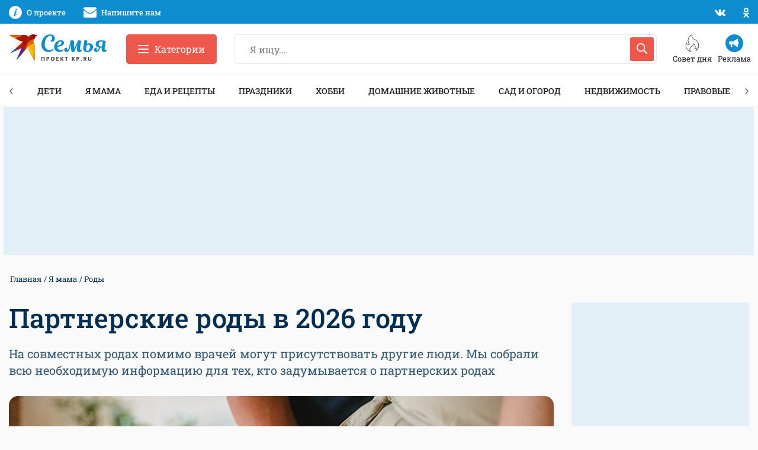

--- FILE ---
content_type: text/html; charset=UTF-8
request_url: https://www.kp.ru/family/ya-mama/partnerskie-rody/
body_size: 38971
content:
<!DOCTYPE html>
<html xmlns="http://www.w3.org/1999/xhtml" lang="ru-RU">
<head>

    <meta http-equiv="Content-Type" content="text/html; charset=UTF-8"/>
    <meta name="viewport" content="width=device-width, initial-scale=1.0">

        <title>Партнерские роды в 2026 году: роддома, цены, анализы, документы</title>
    

        

    <style id="">body,h1,.h1,h2,.h2,h3,.h3,h4,.h4,h5,.h5,h6,.h6{font-family:"Roboto Slab",sans-serif}@media print, screen and (max-width: 39.99875em){body,.page-wrapper{overflow-x:hidden}}.breadcrumbs__list{margin:0 0 15px 0;padding:0;font-size:13px}.breadcrumbs__list:after{display:block;content:"";clear:both}.breadcrumbs__item{float:left;margin:0 2px;color:#002E52;list-style:none}.breadcrumbs__item:before{content:" / "}.breadcrumbs__item:first-child:before{display:none;margin-left:0}.breadcrumbs__link{color:inherit}.overflow-hidden{overflow:hidden}@media print, screen and (max-width: 39.99875em){.hide-for-small-only{display:none !important}}@media screen and (max-width: 0em), screen and (min-width: 40em){.show-for-small-only{display:none !important}}@media print, screen and (min-width: 40em){.hide-for-medium{display:none !important}}@media screen and (max-width: 39.99875em){.show-for-medium{display:none !important}}@media print, screen and (min-width: 40em) and (max-width: 74.99875em){.hide-for-medium-only{display:none !important}}@media screen and (max-width: 39.99875em), screen and (min-width: 82.5em){.show-for-medium-only{display:none !important}}@media print, screen and (min-width: 82.5em){.hide-for-large{display:none !important}}@media screen and (max-width: 74.99875em){.show-for-large{display:none !important}}@media print, screen and (min-width: 82.5em) and (max-width: 87.49875em){.hide-for-large-only{display:none !important}}@media screen and (max-width: 74.99875em), screen and (min-width: 87.5em){.show-for-large-only{display:none !important}}.grid-x{display:flex;flex-flow:row wrap}.cell{flex:0 0 auto;min-height:0px;min-width:0px;width:100%}.cell.auto{flex:1 1 0px}.cell.shrink{flex:0 0 auto}.grid-x>.small-1{width:8.33333%}.grid-x>.small-2{width:16.66667%}.grid-x>.small-3{width:25%}.grid-x>.small-4{width:33.33333%}.grid-x>.small-5{width:41.66667%}.grid-x>.small-6{width:50%}.grid-x>.small-7{width:58.33333%}.grid-x>.small-8{width:66.66667%}.grid-x>.small-9{width:75%}.grid-x>.small-10{width:83.33333%}.grid-x>.small-11{width:91.66667%}.grid-x>.small-12{width:100%}@media print, screen and (min-width: 40em){.grid-x>.medium-auto{flex:1 1 0px;width:auto}.grid-x>.medium-shrink,.grid-x>.medium-1,.grid-x>.medium-2,.grid-x>.medium-3,.grid-x>.medium-4,.grid-x>.medium-5,.grid-x>.medium-6,.grid-x>.medium-7,.grid-x>.medium-8,.grid-x>.medium-9,.grid-x>.medium-10,.grid-x>.medium-11,.grid-x>.medium-12{flex:0 0 auto}.grid-x>.medium-shrink{width:auto}.grid-x>.medium-1{width:8.33333%}.grid-x>.medium-2{width:16.66667%}.grid-x>.medium-3{width:25%}.grid-x>.medium-4{width:33.33333%}.grid-x>.medium-5{width:41.66667%}.grid-x>.medium-6{width:50%}.grid-x>.medium-7{width:58.33333%}.grid-x>.medium-8{width:66.66667%}.grid-x>.medium-9{width:75%}.grid-x>.medium-10{width:83.33333%}.grid-x>.medium-11{width:91.66667%}.grid-x>.medium-12{width:100%}}@media print, screen and (min-width: 82.5em){.grid-x>.large-auto{flex:1 1 0px;width:auto}.grid-x>.large-shrink,.grid-x>.large-1,.grid-x>.large-2,.grid-x>.large-3,.grid-x>.large-4,.grid-x>.large-5,.grid-x>.large-6,.grid-x>.large-7,.grid-x>.large-8,.grid-x>.large-9,.grid-x>.large-10,.grid-x>.large-11,.grid-x>.large-12{flex:0 0 auto}.grid-x>.large-shrink{width:auto}.grid-x>.large-1{width:8.33333%}.grid-x>.large-2{width:16.66667%}.grid-x>.large-3{width:25%}.grid-x>.large-4{width:33.33333%}.grid-x>.large-5{width:41.66667%}.grid-x>.large-6{width:50%}.grid-x>.large-7{width:58.33333%}.grid-x>.large-8{width:66.66667%}.grid-x>.large-9{width:75%}.grid-x>.large-10{width:83.33333%}.grid-x>.large-11{width:91.66667%}.grid-x>.large-12{width:100%}}.ad-slot{overflow:hidden}.ad-slot__field-left,.ad-slot__field-right{position:fixed}.ad-slot__300x600{margin-bottom:20px;height:600px}.ad-slot__header-desktop{margin-bottom:30px;margin-top:-30px;height:250px}.ad-slot__header-mobile{margin-bottom:20px;height:250px}.ad-slot__height250{height:250px}.ad-slot__height250--desktop{margin-bottom:30px}.ad-slot__height250--mobile{margin-bottom:20px}.ad-slot__after-3rd{margin-bottom:20px}.ad-slot__after-3rd--mobile{height:320px;max-width:400px}.ad-slot__after-3rd--desktop{height:380px}.page-footer{margin-top:65px;padding:65px 0;border:1px solid #e8e8e8;font-size:13px}.page-footer__logo-link{display:block;margin-bottom:20px}.page-footer__logo-icon{display:block;height:35px;width:228px}.page-footer__block:before{display:block;margin-bottom:35px;height:2px;width:45px;background-color:#ef574a;content:""}.page-footer__title{margin-bottom:40px;font-size:15px;font-weight:500;line-height:1.1;text-transform:uppercase}.header-nav{margin-bottom:30px;height:55px;border-top:1px solid #e8e8e8;border-bottom:1px solid #e8e8e8;box-sizing:border-box;z-index:50}</style>

    		        <meta property="og:type" content="article">
        <meta class="meta_url" property="og:url" content="https://www.kp.ru/family/ya-mama/partnerskie-rody/">
        <meta class="meta_url" name="twitter:url" content="https://www.kp.ru/family/ya-mama/partnerskie-rody/">
        <style id="">.article__title{margin-bottom:20px;font-size:45px;font-weight:500;line-height:1.16}@media print, screen and (max-width: 74.99875em){.article__title{font-size:35px}}@media print, screen and (max-width: 39.99875em){.article__title{font-size:28px}}.article__description{margin-bottom:30px;font-size:20px;line-height:1.4}@media print, screen and (max-width: 39.99875em){.article__description{font-size:18px;margin-bottom:20px}}.article__cover{margin-bottom:30px}.article__cover-image{display:block;width:100%;margin-bottom:15px}.article__cover-caption{display:block;margin:0 15px 15px 15px;font-size:15px}.article__content{font-size:16px}.article__content h2,.article__content h3,.article__content h4{margin-bottom:30px;font-weight:500}.article__content h2{margin-top:30px;font-size:35px}@media print, screen and (max-width: 39.99875em){.article__content h2{font-size:30px}}.article__content h2:first-child{margin-top:0}.article__content h3{font-size:27px}.article__content p{margin-bottom:30px}@media print, screen and (max-width: 39.99875em){.article__content p{margin-bottom:20px}}.article__content ul{margin:0 0 50px 0}.article__content ul li{margin:0 0 25px 0;padding-left:30px;font-size:16px;list-style:none}.article__content ol{margin:0 0 40px 0}.article__content ol li{position:relative;margin:0 0 25px 0;padding-left:40px;font-size:16px;list-style:none}.article__content .wp-block-image{display:block;position:relative;margin-bottom:30px;border-radius:15px;overflow:hidden}.article__content .wp-block-image figcaption{display:block;position:absolute}.article__content .wp-block-table{margin-bottom:30px;border:none}@media print, screen and (max-width: 39.99875em){.article__content .wp-block-table{margin-bottom:20px}}.article__content .wp-block-table table{font-size:16px}.article__content .wp-block-table figcaption{padding:5px 0;font-size:12px}.article__content iframe{display:block;margin:0 auto 30px auto;max-width:100%}@media print, screen and (max-width: 39.99875em){.article__content iframe{margin-bottom:20px}}.article__related-title{margin-bottom:30px;font-size:35px;font-weight:500}.comments__title{margin-bottom:25px;color:#002E52;font-size:27px;font-weight:500;line-height:1.3}.sidebar-card{margin-bottom:20px;box-shadow:0 3px 20px rgba(0,0,0,0.13)}.sidebar-card__block{overflow:hidden}.article-contents{padding:15px 0}.article-contents__title{margin-bottom:20px;font-size:18px}.article-contents__item{padding:15px 20px 15px 70px;border-top:1px solid #e8e8e8;font-size:16px;list-style:none}.article-contents__item--hidden{display:none}.article-contents__more{border-top:1px solid #e8e8e8;padding-top:12px}.wp-block-embed{display:block;margin-bottom:25px;max-width:100%}.wp-block-embed-youtube .wp-block-embed{position:relative;margin-bottom:25px}.wp-block-embed-youtube .wp-block-embed__wrapper{position:relative;padding-bottom:56.25%;padding-top:30px;height:0;overflow:hidden}.wp-block-embed-youtube .wp-block-embed__wrapper iframe{position:absolute;top:0;left:0;width:100%;height:100%}.wp-block-embed-instagram .wp-block-embed__wrapper,.wp-block-embed-twitter .wp-block-embed__wrapper{position:relative;padding-bottom:0;padding-top:0;height:auto;overflow:hidden}.wp-block-embed-instagram .wp-block-embed__wrapper iframe,.wp-block-embed-twitter .wp-block-embed__wrapper iframe{position:static}.ya-market{margin-bottom:25px;padding:15px;height:400px;overflow:hidden}.tip{margin-bottom:40px;display:flex;overflow:hidden}@media print, screen and (max-width: 39.99875em){.tip{display:block;height:auto;margin-bottom:30px}}</style>
		    <link rel="canonical" href="https://www.kp.ru/family/ya-mama/partnerskie-rody/">
    <meta property="og:site_name" content="">
    <meta class="meta_title" name="mrc__share_title" content='Партнерские роды в 2026 году: роддома, цены, анализы, документы'>
    <meta class="meta_title" itemprop="name" content='Партнерские роды в 2026 году: роддома, цены, анализы, документы'>
    <meta class="meta_title" property="og:title" content='Партнерские роды в 2026 году: роддома, цены, анализы, документы'>
    <meta class="meta_title" name="twitter:title" content='Партнерские роды в 2026 году: роддома, цены, анализы, документы'>
    <meta class="meta_desc" name="mrc__share_description" content='Как проходят партнерские роды в 2026 году. Допускаются ли в родильный зал родственники в частных и государственных роддомах, какие анализы и документы для этого нужны. Посмотрите цены на партнерские роды в разных регионах.'>
    <meta class="meta_desc" property="og:description" content='Как проходят партнерские роды в 2026 году. Допускаются ли в родильный зал родственники в частных и государственных роддомах, какие анализы и документы для этого нужны. Посмотрите цены на партнерские роды в разных регионах.'>
    <meta class="meta_desc" name="description" itemprop="description" content='Как проходят партнерские роды в 2026 году. Допускаются ли в родильный зал родственники в частных и государственных роддомах, какие анализы и документы для этого нужны. Посмотрите цены на партнерские роды в разных регионах.'>
    <meta class="meta_desc" name="twitter:description" content='Как проходят партнерские роды в 2026 году. Допускаются ли в родильный зал родственники в частных и государственных роддомах, какие анализы и документы для этого нужны. Посмотрите цены на партнерские роды в разных регионах.'>
    <meta class="meta_image" itemprop="image" content="https://s2.stc.all.kpcdn.net/family/wp-content/uploads/2021/11/partnerskie-rody-amina-filkins-960x540.jpg">
    <meta class="meta_image" property="og:image" content="https://s2.stc.all.kpcdn.net/family/wp-content/uploads/2021/11/partnerskie-rody-amina-filkins-960x540.jpg">
    <link class="meta_image_href" rel="image_src" href="https://s2.stc.all.kpcdn.net/family/wp-content/uploads/2021/11/partnerskie-rody-amina-filkins-960x540.jpg">
    <meta class="meta_image" name="twitter:image:src" content="https://s2.stc.all.kpcdn.net/family/wp-content/uploads/2021/11/partnerskie-rody-amina-filkins-960x540.jpg">
    <meta property="og:image:alt" content='Партнерские роды в 2026 году'>
    <meta property="og:locale" content="ru_RU">
    <meta name="keywords" content="Партнерские роды, партнерские роды 2026, партнерские роды роддома, партнерские роды цены, партнерские роды анализы">
	<meta name='robots' content='max-image-preview:large' />
<style id='wp-img-auto-sizes-contain-inline-css' type='text/css'>
img:is([sizes=auto i],[sizes^="auto," i]){contain-intrinsic-size:3000px 1500px}
/*# sourceURL=wp-img-auto-sizes-contain-inline-css */
</style>
<style id='wp-block-paragraph-inline-css' type='text/css'>
.is-small-text{font-size:.875em}.is-regular-text{font-size:1em}.is-large-text{font-size:2.25em}.is-larger-text{font-size:3em}.has-drop-cap:not(:focus):first-letter{float:left;font-size:8.4em;font-style:normal;font-weight:100;line-height:.68;margin:.05em .1em 0 0;text-transform:uppercase}body.rtl .has-drop-cap:not(:focus):first-letter{float:none;margin-left:.1em}p.has-drop-cap.has-background{overflow:hidden}:root :where(p.has-background){padding:1.25em 2.375em}:where(p.has-text-color:not(.has-link-color)) a{color:inherit}p.has-text-align-left[style*="writing-mode:vertical-lr"],p.has-text-align-right[style*="writing-mode:vertical-rl"]{rotate:180deg}
/*# sourceURL=https://www.kp.ru/family/wp-includes/blocks/paragraph/style.min.css */
</style>
<style id='wp-block-heading-inline-css' type='text/css'>
h1:where(.wp-block-heading).has-background,h2:where(.wp-block-heading).has-background,h3:where(.wp-block-heading).has-background,h4:where(.wp-block-heading).has-background,h5:where(.wp-block-heading).has-background,h6:where(.wp-block-heading).has-background{padding:1.25em 2.375em}h1.has-text-align-left[style*=writing-mode]:where([style*=vertical-lr]),h1.has-text-align-right[style*=writing-mode]:where([style*=vertical-rl]),h2.has-text-align-left[style*=writing-mode]:where([style*=vertical-lr]),h2.has-text-align-right[style*=writing-mode]:where([style*=vertical-rl]),h3.has-text-align-left[style*=writing-mode]:where([style*=vertical-lr]),h3.has-text-align-right[style*=writing-mode]:where([style*=vertical-rl]),h4.has-text-align-left[style*=writing-mode]:where([style*=vertical-lr]),h4.has-text-align-right[style*=writing-mode]:where([style*=vertical-rl]),h5.has-text-align-left[style*=writing-mode]:where([style*=vertical-lr]),h5.has-text-align-right[style*=writing-mode]:where([style*=vertical-rl]),h6.has-text-align-left[style*=writing-mode]:where([style*=vertical-lr]),h6.has-text-align-right[style*=writing-mode]:where([style*=vertical-rl]){rotate:180deg}
/*# sourceURL=https://www.kp.ru/family/wp-includes/blocks/heading/style.min.css */
</style>
<style id='wp-block-image-inline-css' type='text/css'>
.wp-block-image>a,.wp-block-image>figure>a{display:inline-block}.wp-block-image img{box-sizing:border-box;height:auto;max-width:100%;vertical-align:bottom}@media not (prefers-reduced-motion){.wp-block-image img.hide{visibility:hidden}.wp-block-image img.show{animation:show-content-image .4s}}.wp-block-image[style*=border-radius] img,.wp-block-image[style*=border-radius]>a{border-radius:inherit}.wp-block-image.has-custom-border img{box-sizing:border-box}.wp-block-image.aligncenter{text-align:center}.wp-block-image.alignfull>a,.wp-block-image.alignwide>a{width:100%}.wp-block-image.alignfull img,.wp-block-image.alignwide img{height:auto;width:100%}.wp-block-image .aligncenter,.wp-block-image .alignleft,.wp-block-image .alignright,.wp-block-image.aligncenter,.wp-block-image.alignleft,.wp-block-image.alignright{display:table}.wp-block-image .aligncenter>figcaption,.wp-block-image .alignleft>figcaption,.wp-block-image .alignright>figcaption,.wp-block-image.aligncenter>figcaption,.wp-block-image.alignleft>figcaption,.wp-block-image.alignright>figcaption{caption-side:bottom;display:table-caption}.wp-block-image .alignleft{float:left;margin:.5em 1em .5em 0}.wp-block-image .alignright{float:right;margin:.5em 0 .5em 1em}.wp-block-image .aligncenter{margin-left:auto;margin-right:auto}.wp-block-image :where(figcaption){margin-bottom:1em;margin-top:.5em}.wp-block-image.is-style-circle-mask img{border-radius:9999px}@supports ((-webkit-mask-image:none) or (mask-image:none)) or (-webkit-mask-image:none){.wp-block-image.is-style-circle-mask img{border-radius:0;-webkit-mask-image:url('data:image/svg+xml;utf8,<svg viewBox="0 0 100 100" xmlns="http://www.w3.org/2000/svg"><circle cx="50" cy="50" r="50"/></svg>');mask-image:url('data:image/svg+xml;utf8,<svg viewBox="0 0 100 100" xmlns="http://www.w3.org/2000/svg"><circle cx="50" cy="50" r="50"/></svg>');mask-mode:alpha;-webkit-mask-position:center;mask-position:center;-webkit-mask-repeat:no-repeat;mask-repeat:no-repeat;-webkit-mask-size:contain;mask-size:contain}}:root :where(.wp-block-image.is-style-rounded img,.wp-block-image .is-style-rounded img){border-radius:9999px}.wp-block-image figure{margin:0}.wp-lightbox-container{display:flex;flex-direction:column;position:relative}.wp-lightbox-container img{cursor:zoom-in}.wp-lightbox-container img:hover+button{opacity:1}.wp-lightbox-container button{align-items:center;backdrop-filter:blur(16px) saturate(180%);background-color:#5a5a5a40;border:none;border-radius:4px;cursor:zoom-in;display:flex;height:20px;justify-content:center;opacity:0;padding:0;position:absolute;right:16px;text-align:center;top:16px;width:20px;z-index:100}@media not (prefers-reduced-motion){.wp-lightbox-container button{transition:opacity .2s ease}}.wp-lightbox-container button:focus-visible{outline:3px auto #5a5a5a40;outline:3px auto -webkit-focus-ring-color;outline-offset:3px}.wp-lightbox-container button:hover{cursor:pointer;opacity:1}.wp-lightbox-container button:focus{opacity:1}.wp-lightbox-container button:focus,.wp-lightbox-container button:hover,.wp-lightbox-container button:not(:hover):not(:active):not(.has-background){background-color:#5a5a5a40;border:none}.wp-lightbox-overlay{box-sizing:border-box;cursor:zoom-out;height:100vh;left:0;overflow:hidden;position:fixed;top:0;visibility:hidden;width:100%;z-index:100000}.wp-lightbox-overlay .close-button{align-items:center;cursor:pointer;display:flex;justify-content:center;min-height:40px;min-width:40px;padding:0;position:absolute;right:calc(env(safe-area-inset-right) + 16px);top:calc(env(safe-area-inset-top) + 16px);z-index:5000000}.wp-lightbox-overlay .close-button:focus,.wp-lightbox-overlay .close-button:hover,.wp-lightbox-overlay .close-button:not(:hover):not(:active):not(.has-background){background:none;border:none}.wp-lightbox-overlay .lightbox-image-container{height:var(--wp--lightbox-container-height);left:50%;overflow:hidden;position:absolute;top:50%;transform:translate(-50%,-50%);transform-origin:top left;width:var(--wp--lightbox-container-width);z-index:9999999999}.wp-lightbox-overlay .wp-block-image{align-items:center;box-sizing:border-box;display:flex;height:100%;justify-content:center;margin:0;position:relative;transform-origin:0 0;width:100%;z-index:3000000}.wp-lightbox-overlay .wp-block-image img{height:var(--wp--lightbox-image-height);min-height:var(--wp--lightbox-image-height);min-width:var(--wp--lightbox-image-width);width:var(--wp--lightbox-image-width)}.wp-lightbox-overlay .wp-block-image figcaption{display:none}.wp-lightbox-overlay button{background:none;border:none}.wp-lightbox-overlay .scrim{background-color:#fff;height:100%;opacity:.9;position:absolute;width:100%;z-index:2000000}.wp-lightbox-overlay.active{visibility:visible}@media not (prefers-reduced-motion){.wp-lightbox-overlay.active{animation:turn-on-visibility .25s both}.wp-lightbox-overlay.active img{animation:turn-on-visibility .35s both}.wp-lightbox-overlay.show-closing-animation:not(.active){animation:turn-off-visibility .35s both}.wp-lightbox-overlay.show-closing-animation:not(.active) img{animation:turn-off-visibility .25s both}.wp-lightbox-overlay.zoom.active{animation:none;opacity:1;visibility:visible}.wp-lightbox-overlay.zoom.active .lightbox-image-container{animation:lightbox-zoom-in .4s}.wp-lightbox-overlay.zoom.active .lightbox-image-container img{animation:none}.wp-lightbox-overlay.zoom.active .scrim{animation:turn-on-visibility .4s forwards}.wp-lightbox-overlay.zoom.show-closing-animation:not(.active){animation:none}.wp-lightbox-overlay.zoom.show-closing-animation:not(.active) .lightbox-image-container{animation:lightbox-zoom-out .4s}.wp-lightbox-overlay.zoom.show-closing-animation:not(.active) .lightbox-image-container img{animation:none}.wp-lightbox-overlay.zoom.show-closing-animation:not(.active) .scrim{animation:turn-off-visibility .4s forwards}}@keyframes show-content-image{0%{visibility:hidden}99%{visibility:hidden}to{visibility:visible}}@keyframes turn-on-visibility{0%{opacity:0}to{opacity:1}}@keyframes turn-off-visibility{0%{opacity:1;visibility:visible}99%{opacity:0;visibility:visible}to{opacity:0;visibility:hidden}}@keyframes lightbox-zoom-in{0%{transform:translate(calc((-100vw + var(--wp--lightbox-scrollbar-width))/2 + var(--wp--lightbox-initial-left-position)),calc(-50vh + var(--wp--lightbox-initial-top-position))) scale(var(--wp--lightbox-scale))}to{transform:translate(-50%,-50%) scale(1)}}@keyframes lightbox-zoom-out{0%{transform:translate(-50%,-50%) scale(1);visibility:visible}99%{visibility:visible}to{transform:translate(calc((-100vw + var(--wp--lightbox-scrollbar-width))/2 + var(--wp--lightbox-initial-left-position)),calc(-50vh + var(--wp--lightbox-initial-top-position))) scale(var(--wp--lightbox-scale));visibility:hidden}}
/*# sourceURL=https://www.kp.ru/family/wp-includes/blocks/image/style.min.css */
</style>
<style id='wp-block-list-inline-css' type='text/css'>
ol,ul{box-sizing:border-box}:root :where(.wp-block-list.has-background){padding:1.25em 2.375em}
/*# sourceURL=https://www.kp.ru/family/wp-includes/blocks/list/style.min.css */
</style>
<style id='wp-block-table-inline-css' type='text/css'>
.wp-block-table{overflow-x:auto}.wp-block-table table{border-collapse:collapse;width:100%}.wp-block-table thead{border-bottom:3px solid}.wp-block-table tfoot{border-top:3px solid}.wp-block-table td,.wp-block-table th{border:1px solid;padding:.5em}.wp-block-table .has-fixed-layout{table-layout:fixed;width:100%}.wp-block-table .has-fixed-layout td,.wp-block-table .has-fixed-layout th{word-break:break-word}.wp-block-table.aligncenter,.wp-block-table.alignleft,.wp-block-table.alignright{display:table;width:auto}.wp-block-table.aligncenter td,.wp-block-table.aligncenter th,.wp-block-table.alignleft td,.wp-block-table.alignleft th,.wp-block-table.alignright td,.wp-block-table.alignright th{word-break:break-word}.wp-block-table .has-subtle-light-gray-background-color{background-color:#f3f4f5}.wp-block-table .has-subtle-pale-green-background-color{background-color:#e9fbe5}.wp-block-table .has-subtle-pale-blue-background-color{background-color:#e7f5fe}.wp-block-table .has-subtle-pale-pink-background-color{background-color:#fcf0ef}.wp-block-table.is-style-stripes{background-color:initial;border-collapse:inherit;border-spacing:0}.wp-block-table.is-style-stripes tbody tr:nth-child(odd){background-color:#f0f0f0}.wp-block-table.is-style-stripes.has-subtle-light-gray-background-color tbody tr:nth-child(odd){background-color:#f3f4f5}.wp-block-table.is-style-stripes.has-subtle-pale-green-background-color tbody tr:nth-child(odd){background-color:#e9fbe5}.wp-block-table.is-style-stripes.has-subtle-pale-blue-background-color tbody tr:nth-child(odd){background-color:#e7f5fe}.wp-block-table.is-style-stripes.has-subtle-pale-pink-background-color tbody tr:nth-child(odd){background-color:#fcf0ef}.wp-block-table.is-style-stripes td,.wp-block-table.is-style-stripes th{border-color:#0000}.wp-block-table.is-style-stripes{border-bottom:1px solid #f0f0f0}.wp-block-table .has-border-color td,.wp-block-table .has-border-color th,.wp-block-table .has-border-color tr,.wp-block-table .has-border-color>*{border-color:inherit}.wp-block-table table[style*=border-top-color] tr:first-child,.wp-block-table table[style*=border-top-color] tr:first-child td,.wp-block-table table[style*=border-top-color] tr:first-child th,.wp-block-table table[style*=border-top-color]>*,.wp-block-table table[style*=border-top-color]>* td,.wp-block-table table[style*=border-top-color]>* th{border-top-color:inherit}.wp-block-table table[style*=border-top-color] tr:not(:first-child){border-top-color:initial}.wp-block-table table[style*=border-right-color] td:last-child,.wp-block-table table[style*=border-right-color] th,.wp-block-table table[style*=border-right-color] tr,.wp-block-table table[style*=border-right-color]>*{border-right-color:inherit}.wp-block-table table[style*=border-bottom-color] tr:last-child,.wp-block-table table[style*=border-bottom-color] tr:last-child td,.wp-block-table table[style*=border-bottom-color] tr:last-child th,.wp-block-table table[style*=border-bottom-color]>*,.wp-block-table table[style*=border-bottom-color]>* td,.wp-block-table table[style*=border-bottom-color]>* th{border-bottom-color:inherit}.wp-block-table table[style*=border-bottom-color] tr:not(:last-child){border-bottom-color:initial}.wp-block-table table[style*=border-left-color] td:first-child,.wp-block-table table[style*=border-left-color] th,.wp-block-table table[style*=border-left-color] tr,.wp-block-table table[style*=border-left-color]>*{border-left-color:inherit}.wp-block-table table[style*=border-style] td,.wp-block-table table[style*=border-style] th,.wp-block-table table[style*=border-style] tr,.wp-block-table table[style*=border-style]>*{border-style:inherit}.wp-block-table table[style*=border-width] td,.wp-block-table table[style*=border-width] th,.wp-block-table table[style*=border-width] tr,.wp-block-table table[style*=border-width]>*{border-style:inherit;border-width:inherit}
/*# sourceURL=https://www.kp.ru/family/wp-includes/blocks/table/style.min.css */
</style>
<style id='wp-block-library-inline-css' type='text/css'>
:root{--wp-block-synced-color:#7a00df;--wp-block-synced-color--rgb:122,0,223;--wp-bound-block-color:var(--wp-block-synced-color);--wp-editor-canvas-background:#ddd;--wp-admin-theme-color:#007cba;--wp-admin-theme-color--rgb:0,124,186;--wp-admin-theme-color-darker-10:#006ba1;--wp-admin-theme-color-darker-10--rgb:0,107,160.5;--wp-admin-theme-color-darker-20:#005a87;--wp-admin-theme-color-darker-20--rgb:0,90,135;--wp-admin-border-width-focus:2px}@media (min-resolution:192dpi){:root{--wp-admin-border-width-focus:1.5px}}.wp-element-button{cursor:pointer}:root .has-very-light-gray-background-color{background-color:#eee}:root .has-very-dark-gray-background-color{background-color:#313131}:root .has-very-light-gray-color{color:#eee}:root .has-very-dark-gray-color{color:#313131}:root .has-vivid-green-cyan-to-vivid-cyan-blue-gradient-background{background:linear-gradient(135deg,#00d084,#0693e3)}:root .has-purple-crush-gradient-background{background:linear-gradient(135deg,#34e2e4,#4721fb 50%,#ab1dfe)}:root .has-hazy-dawn-gradient-background{background:linear-gradient(135deg,#faaca8,#dad0ec)}:root .has-subdued-olive-gradient-background{background:linear-gradient(135deg,#fafae1,#67a671)}:root .has-atomic-cream-gradient-background{background:linear-gradient(135deg,#fdd79a,#004a59)}:root .has-nightshade-gradient-background{background:linear-gradient(135deg,#330968,#31cdcf)}:root .has-midnight-gradient-background{background:linear-gradient(135deg,#020381,#2874fc)}:root{--wp--preset--font-size--normal:16px;--wp--preset--font-size--huge:42px}.has-regular-font-size{font-size:1em}.has-larger-font-size{font-size:2.625em}.has-normal-font-size{font-size:var(--wp--preset--font-size--normal)}.has-huge-font-size{font-size:var(--wp--preset--font-size--huge)}.has-text-align-center{text-align:center}.has-text-align-left{text-align:left}.has-text-align-right{text-align:right}.has-fit-text{white-space:nowrap!important}#end-resizable-editor-section{display:none}.aligncenter{clear:both}.items-justified-left{justify-content:flex-start}.items-justified-center{justify-content:center}.items-justified-right{justify-content:flex-end}.items-justified-space-between{justify-content:space-between}.screen-reader-text{border:0;clip-path:inset(50%);height:1px;margin:-1px;overflow:hidden;padding:0;position:absolute;width:1px;word-wrap:normal!important}.screen-reader-text:focus{background-color:#ddd;clip-path:none;color:#444;display:block;font-size:1em;height:auto;left:5px;line-height:normal;padding:15px 23px 14px;text-decoration:none;top:5px;width:auto;z-index:100000}html :where(.has-border-color){border-style:solid}html :where([style*=border-top-color]){border-top-style:solid}html :where([style*=border-right-color]){border-right-style:solid}html :where([style*=border-bottom-color]){border-bottom-style:solid}html :where([style*=border-left-color]){border-left-style:solid}html :where([style*=border-width]){border-style:solid}html :where([style*=border-top-width]){border-top-style:solid}html :where([style*=border-right-width]){border-right-style:solid}html :where([style*=border-bottom-width]){border-bottom-style:solid}html :where([style*=border-left-width]){border-left-style:solid}html :where(img[class*=wp-image-]){height:auto;max-width:100%}:where(figure){margin:0 0 1em}html :where(.is-position-sticky){--wp-admin--admin-bar--position-offset:var(--wp-admin--admin-bar--height,0px)}@media screen and (max-width:600px){html :where(.is-position-sticky){--wp-admin--admin-bar--position-offset:0px}}

/*# sourceURL=wp-block-library-inline-css */
</style><style id='global-styles-inline-css' type='text/css'>
:root{--wp--preset--aspect-ratio--square: 1;--wp--preset--aspect-ratio--4-3: 4/3;--wp--preset--aspect-ratio--3-4: 3/4;--wp--preset--aspect-ratio--3-2: 3/2;--wp--preset--aspect-ratio--2-3: 2/3;--wp--preset--aspect-ratio--16-9: 16/9;--wp--preset--aspect-ratio--9-16: 9/16;--wp--preset--color--black: #222222;--wp--preset--color--cyan-bluish-gray: #abb8c3;--wp--preset--color--white: #FFFFFF;--wp--preset--color--pale-pink: #f78da7;--wp--preset--color--vivid-red: #cf2e2e;--wp--preset--color--luminous-vivid-orange: #ff6900;--wp--preset--color--luminous-vivid-amber: #fcb900;--wp--preset--color--light-green-cyan: #7bdcb5;--wp--preset--color--vivid-green-cyan: #00d084;--wp--preset--color--pale-cyan-blue: #8ed1fc;--wp--preset--color--vivid-cyan-blue: #0693e3;--wp--preset--color--vivid-purple: #9b51e0;--wp--preset--color--light-gray: #f5f5f6;--wp--preset--color--gray: #e8e8e8;--wp--preset--color--medium-gray: #e0e0e0;--wp--preset--color--dark-gray: #a7a7a7;--wp--preset--color--red: #ef574a;--wp--preset--color--light-blue: #069cee;--wp--preset--color--blue: #0d8dd0;--wp--preset--color--medium-blue: #335875;--wp--preset--color--dark-blue: #002E52;--wp--preset--gradient--vivid-cyan-blue-to-vivid-purple: linear-gradient(135deg,rgb(6,147,227) 0%,rgb(155,81,224) 100%);--wp--preset--gradient--light-green-cyan-to-vivid-green-cyan: linear-gradient(135deg,rgb(122,220,180) 0%,rgb(0,208,130) 100%);--wp--preset--gradient--luminous-vivid-amber-to-luminous-vivid-orange: linear-gradient(135deg,rgb(252,185,0) 0%,rgb(255,105,0) 100%);--wp--preset--gradient--luminous-vivid-orange-to-vivid-red: linear-gradient(135deg,rgb(255,105,0) 0%,rgb(207,46,46) 100%);--wp--preset--gradient--very-light-gray-to-cyan-bluish-gray: linear-gradient(135deg,rgb(238,238,238) 0%,rgb(169,184,195) 100%);--wp--preset--gradient--cool-to-warm-spectrum: linear-gradient(135deg,rgb(74,234,220) 0%,rgb(151,120,209) 20%,rgb(207,42,186) 40%,rgb(238,44,130) 60%,rgb(251,105,98) 80%,rgb(254,248,76) 100%);--wp--preset--gradient--blush-light-purple: linear-gradient(135deg,rgb(255,206,236) 0%,rgb(152,150,240) 100%);--wp--preset--gradient--blush-bordeaux: linear-gradient(135deg,rgb(254,205,165) 0%,rgb(254,45,45) 50%,rgb(107,0,62) 100%);--wp--preset--gradient--luminous-dusk: linear-gradient(135deg,rgb(255,203,112) 0%,rgb(199,81,192) 50%,rgb(65,88,208) 100%);--wp--preset--gradient--pale-ocean: linear-gradient(135deg,rgb(255,245,203) 0%,rgb(182,227,212) 50%,rgb(51,167,181) 100%);--wp--preset--gradient--electric-grass: linear-gradient(135deg,rgb(202,248,128) 0%,rgb(113,206,126) 100%);--wp--preset--gradient--midnight: linear-gradient(135deg,rgb(2,3,129) 0%,rgb(40,116,252) 100%);--wp--preset--font-size--small: 13px;--wp--preset--font-size--medium: 20px;--wp--preset--font-size--large: 36px;--wp--preset--font-size--x-large: 42px;--wp--preset--spacing--20: 0.44rem;--wp--preset--spacing--30: 0.67rem;--wp--preset--spacing--40: 1rem;--wp--preset--spacing--50: 1.5rem;--wp--preset--spacing--60: 2.25rem;--wp--preset--spacing--70: 3.38rem;--wp--preset--spacing--80: 5.06rem;--wp--preset--shadow--natural: 6px 6px 9px rgba(0, 0, 0, 0.2);--wp--preset--shadow--deep: 12px 12px 50px rgba(0, 0, 0, 0.4);--wp--preset--shadow--sharp: 6px 6px 0px rgba(0, 0, 0, 0.2);--wp--preset--shadow--outlined: 6px 6px 0px -3px rgb(255, 255, 255), 6px 6px rgb(0, 0, 0);--wp--preset--shadow--crisp: 6px 6px 0px rgb(0, 0, 0);}:where(.is-layout-flex){gap: 0.5em;}:where(.is-layout-grid){gap: 0.5em;}body .is-layout-flex{display: flex;}.is-layout-flex{flex-wrap: wrap;align-items: center;}.is-layout-flex > :is(*, div){margin: 0;}body .is-layout-grid{display: grid;}.is-layout-grid > :is(*, div){margin: 0;}:where(.wp-block-columns.is-layout-flex){gap: 2em;}:where(.wp-block-columns.is-layout-grid){gap: 2em;}:where(.wp-block-post-template.is-layout-flex){gap: 1.25em;}:where(.wp-block-post-template.is-layout-grid){gap: 1.25em;}.has-black-color{color: var(--wp--preset--color--black) !important;}.has-cyan-bluish-gray-color{color: var(--wp--preset--color--cyan-bluish-gray) !important;}.has-white-color{color: var(--wp--preset--color--white) !important;}.has-pale-pink-color{color: var(--wp--preset--color--pale-pink) !important;}.has-vivid-red-color{color: var(--wp--preset--color--vivid-red) !important;}.has-luminous-vivid-orange-color{color: var(--wp--preset--color--luminous-vivid-orange) !important;}.has-luminous-vivid-amber-color{color: var(--wp--preset--color--luminous-vivid-amber) !important;}.has-light-green-cyan-color{color: var(--wp--preset--color--light-green-cyan) !important;}.has-vivid-green-cyan-color{color: var(--wp--preset--color--vivid-green-cyan) !important;}.has-pale-cyan-blue-color{color: var(--wp--preset--color--pale-cyan-blue) !important;}.has-vivid-cyan-blue-color{color: var(--wp--preset--color--vivid-cyan-blue) !important;}.has-vivid-purple-color{color: var(--wp--preset--color--vivid-purple) !important;}.has-black-background-color{background-color: var(--wp--preset--color--black) !important;}.has-cyan-bluish-gray-background-color{background-color: var(--wp--preset--color--cyan-bluish-gray) !important;}.has-white-background-color{background-color: var(--wp--preset--color--white) !important;}.has-pale-pink-background-color{background-color: var(--wp--preset--color--pale-pink) !important;}.has-vivid-red-background-color{background-color: var(--wp--preset--color--vivid-red) !important;}.has-luminous-vivid-orange-background-color{background-color: var(--wp--preset--color--luminous-vivid-orange) !important;}.has-luminous-vivid-amber-background-color{background-color: var(--wp--preset--color--luminous-vivid-amber) !important;}.has-light-green-cyan-background-color{background-color: var(--wp--preset--color--light-green-cyan) !important;}.has-vivid-green-cyan-background-color{background-color: var(--wp--preset--color--vivid-green-cyan) !important;}.has-pale-cyan-blue-background-color{background-color: var(--wp--preset--color--pale-cyan-blue) !important;}.has-vivid-cyan-blue-background-color{background-color: var(--wp--preset--color--vivid-cyan-blue) !important;}.has-vivid-purple-background-color{background-color: var(--wp--preset--color--vivid-purple) !important;}.has-black-border-color{border-color: var(--wp--preset--color--black) !important;}.has-cyan-bluish-gray-border-color{border-color: var(--wp--preset--color--cyan-bluish-gray) !important;}.has-white-border-color{border-color: var(--wp--preset--color--white) !important;}.has-pale-pink-border-color{border-color: var(--wp--preset--color--pale-pink) !important;}.has-vivid-red-border-color{border-color: var(--wp--preset--color--vivid-red) !important;}.has-luminous-vivid-orange-border-color{border-color: var(--wp--preset--color--luminous-vivid-orange) !important;}.has-luminous-vivid-amber-border-color{border-color: var(--wp--preset--color--luminous-vivid-amber) !important;}.has-light-green-cyan-border-color{border-color: var(--wp--preset--color--light-green-cyan) !important;}.has-vivid-green-cyan-border-color{border-color: var(--wp--preset--color--vivid-green-cyan) !important;}.has-pale-cyan-blue-border-color{border-color: var(--wp--preset--color--pale-cyan-blue) !important;}.has-vivid-cyan-blue-border-color{border-color: var(--wp--preset--color--vivid-cyan-blue) !important;}.has-vivid-purple-border-color{border-color: var(--wp--preset--color--vivid-purple) !important;}.has-vivid-cyan-blue-to-vivid-purple-gradient-background{background: var(--wp--preset--gradient--vivid-cyan-blue-to-vivid-purple) !important;}.has-light-green-cyan-to-vivid-green-cyan-gradient-background{background: var(--wp--preset--gradient--light-green-cyan-to-vivid-green-cyan) !important;}.has-luminous-vivid-amber-to-luminous-vivid-orange-gradient-background{background: var(--wp--preset--gradient--luminous-vivid-amber-to-luminous-vivid-orange) !important;}.has-luminous-vivid-orange-to-vivid-red-gradient-background{background: var(--wp--preset--gradient--luminous-vivid-orange-to-vivid-red) !important;}.has-very-light-gray-to-cyan-bluish-gray-gradient-background{background: var(--wp--preset--gradient--very-light-gray-to-cyan-bluish-gray) !important;}.has-cool-to-warm-spectrum-gradient-background{background: var(--wp--preset--gradient--cool-to-warm-spectrum) !important;}.has-blush-light-purple-gradient-background{background: var(--wp--preset--gradient--blush-light-purple) !important;}.has-blush-bordeaux-gradient-background{background: var(--wp--preset--gradient--blush-bordeaux) !important;}.has-luminous-dusk-gradient-background{background: var(--wp--preset--gradient--luminous-dusk) !important;}.has-pale-ocean-gradient-background{background: var(--wp--preset--gradient--pale-ocean) !important;}.has-electric-grass-gradient-background{background: var(--wp--preset--gradient--electric-grass) !important;}.has-midnight-gradient-background{background: var(--wp--preset--gradient--midnight) !important;}.has-small-font-size{font-size: var(--wp--preset--font-size--small) !important;}.has-medium-font-size{font-size: var(--wp--preset--font-size--medium) !important;}.has-large-font-size{font-size: var(--wp--preset--font-size--large) !important;}.has-x-large-font-size{font-size: var(--wp--preset--font-size--x-large) !important;}
/*# sourceURL=global-styles-inline-css */
</style>

<style id='classic-theme-styles-inline-css' type='text/css'>
/*! This file is auto-generated */
.wp-block-button__link{color:#fff;background-color:#32373c;border-radius:9999px;box-shadow:none;text-decoration:none;padding:calc(.667em + 2px) calc(1.333em + 2px);font-size:1.125em}.wp-block-file__button{background:#32373c;color:#fff;text-decoration:none}
/*# sourceURL=/wp-includes/css/classic-themes.min.css */
</style>
<link data-minify="1" rel='stylesheet' id='ep_general_styles-css' href='https://www.kp.ru/family/wp-content/cache/min/1/family/wp-content/plugins/elasticpress/dist/css/general-styles.css?ver=1764751190' type='text/css' media='all' />
<link data-minify="1" rel='stylesheet' id='putevoditel-style-css' href='https://www.kp.ru/family/wp-content/cache/min/1/family/wp-content/themes/putevoditel/assets/css/general.css?ver=1759751500' type='text/css' media='all' />
<link data-minify="1" rel='stylesheet' id='fancybox-css' href='https://www.kp.ru/family/wp-content/cache/min/1/family/wp-content/themes/putevoditel/assets/css/fancybox.css?ver=1759751500' type='text/css' media='all' />
<link rel="icon" href="https://s4.stc.all.kpcdn.net/family/wp-content/uploads/2022/01/favicon-128-100x100.png" sizes="32x32" />
<link rel="icon" href="https://s16.stc.all.kpcdn.net/family/wp-content/uploads/2022/01/favicon-128.png" sizes="192x192" />
<link rel="apple-touch-icon" href="https://s16.stc.all.kpcdn.net/family/wp-content/uploads/2022/01/favicon-128.png" />
<meta name="msapplication-TileImage" content="https://s4.stc.all.kpcdn.net/family/wp-content/uploads/2022/01/favicon-128.png" />
<noscript><style id="rocket-lazyload-nojs-css">.rll-youtube-player, [data-lazy-src]{display:none !important;}</style></noscript><script type="application/ld+json">{
                                "@context": "https://schema.org",
                                "@type": "Article",
                                "mainEntityOfPage": {
                                    "@type": "WebPage",
                                    "@id": "https://www.kp.ru/family/ya-mama/partnerskie-rody/"
                                },
                                "headline": "Партнерские роды в 2026 году",
                                "description": "Как проходят партнерские роды в [year] году. Допускаются ли в родильный зал родственники в частных и государственных роддомах, какие анализы и документы для этого нужны. Посмотрите цены на партнерские роды в разных регионах.",
                                "image": ["https://s11.stc.all.kpcdn.net/family/wp-content/uploads/2021/11/partnerskie-rody-amina-filkins.jpg"],
                                "datePublished": "2021-11-24T16:54:45+03:00",
                                "dateModified": "2024-04-27T16:22:46+03:00",
                                "author": {
                                    "@type": "Person",
                                    "name": "Анна Стрельцова",
                                    "url": "https://www.kp.ru/family/avtory/anna-strelczova/"
                                },
                                "publisher": {
                                    "@type": "Organization",
                                    "name": "Комсомольская правда",
                                    "logo": {
                                        "@type": "ImageObject",
                                        "url": "//s11.stc.all.kpcdn.net/share/i/ivory/7ffb35b9899c6d45a101927365c57d24.png",
                                        "width":264,
                                        "height":59
                                    }
                                }
                }</script><!-- Google Tag Manager -->
<script>(function(w,d,s,l,i){w[l]=w[l]||[];w[l].push({'gtm.start':
new Date().getTime(),event:'gtm.js'});var f=d.getElementsByTagName(s)[0],
j=d.createElement(s),dl=l!='dataLayer'?'&l='+l:'';j.async=true;j.src=
'https://www.googletagmanager.com/gtm.js?id='+i+dl;f.parentNode.insertBefore(j,f);
})(window,document,'script','dataLayer','GTM-M3PK6F5');</script>
<!-- End Google Tag Manager --><script>
window.Ya || (window.Ya = {});
window.yaContextCb = window.yaContextCb || [];
window.Ya.adfoxCode || (window.Ya.adfoxCode = {});
window.Ya.adfoxCode.hbCallbacks || (window.Ya.adfoxCode.hbCallbacks = []);
</script>
<script src="https://yandex.ru/ads/system/context.js" async></script>
<script src="https://yandex.ru/ads/system/header-bidding.js" async></script>
<script>const userevs = ['scroll', 'touchstart', 'touchend', 'touchmove', 'touchcancel', 'touchenter', 'touchleave'];</script>


</head>
<body>
<div data-rocket-location-hash="52f23ea3d280c0b4a7d433f4d6f37a81" class="hide-for-large kp-flscrn" style=""><!--AdFox START-->
<!--kp_sites-->
<!--Площадка: kp.ru - Семья / * / *-->
<!--Тип баннера: Family (mobile, tablet) - fullscreen-->
<!--Расположение: верх страницы-->
<div data-rocket-location-hash="ebc196cf6ed4d0cdd2f4705e2d379b21" id="adfox_169269006233531467"></div>
<script>
    window.yaContextCb.push(()=>{
        Ya.adfoxCode.createAdaptive({
            ownerId: 232598,
            containerId: 'adfox_169269006233531467',
            params: {
                pp: 'g',
                ps: 'flbb',
                p2: 'ilhr',
                puid1: '',
                puid2: '',
                puid3: '',
                puid4: '',
                puid5: '',
                puid6: '',
                puid7: ''
            }
        }, ['tablet', 'phone'], {
            tabletWidth: 1199,
            phoneWidth: 639,
            isAutoReloads: false
        })
    })
</script></div><div data-rocket-location-hash="6bb312dafd72dfeb398e86ec142a6c35" class="ad-slot__field-left" style=""><!--AdFox START-->
<!--kp_sites-->
<!--Площадка: Семья / * / *-->
<!--Тип баннера: Family (desktop) - 4 (left)-->
<!--Расположение: верх страницы-->
<div data-rocket-location-hash="c4f813af06d486020d3a67f324ab2212" id="adfox_164269084083165111"></div>
<script>
    window.yaContextCb.push(()=>{
        Ya.adfoxCode.createAdaptive({
            ownerId: 232598,
            containerId: 'adfox_164269084083165111',
            params: {
                pp: 'g',
                ps: 'flbb',
                p2: 'hlze',
                puid1: '',
                puid2: '',
                puid3: '',
                puid4: '',
                puid5: '',
                puid6: '',
                puid7: ''
            }
        }, ['desktop'], {
            tabletWidth: 1599,
            phoneWidth: 639,
            isAutoReloads: false
        })
    })
</script></div><div data-rocket-location-hash="d58acc57440d76ed5fa51015a603d231" class="ad-slot__field-right" style=""><!--AdFox START-->
<!--kp_sites-->
<!--Площадка: Семья / * / *-->
<!--Тип баннера: Family (desktop) - 4 (right)-->
<!--Расположение: верх страницы-->
<div data-rocket-location-hash="11a22fc1b2b21b9aaf6df62ac4b328b6" id="adfox_16426910753177"></div>
<script>
    window.yaContextCb.push(()=>{
        Ya.adfoxCode.createAdaptive({
            ownerId: 232598,
            containerId: 'adfox_16426910753177',
            params: {
                pp: 'g',
                ps: 'flbb',
                p2: 'hlzf',
                puid1: '',
                puid2: '',
                puid3: '',
                puid4: '',
                puid5: '',
                puid6: '',
                puid7: ''
            }
        }, ['desktop'], {
            tabletWidth: 1599,
            phoneWidth: 639,
            isAutoReloads: false
        })
    })
</script></div>

<div class="page-wrapper">
    <div class="header-top hide-for-small-only">
        <div class="grid-container">
            <div class="grid-x align-justify align-middle header-top__grid-x">
                <div class="cell shrink" style="white-space: nowrap;">
                    <a href="https://www.kp.ru/family/o-proekte/" class="header-top__link">
                        <svg class="header-top__icon" aria-hidden="true" focusable="false" width="22" height="22"><use xlink:href="#header-info"></use></svg>
                        <span class="header-top__text">О проекте</span>
                    </a>
                    <a href="mailto:family@kp.ru" class="header-top__link">
                        <svg class="header-top__icon" aria-hidden="true" focusable="false" width="22" height="22"><use xlink:href="#header-mail"></use></svg>
                        <span class="header-top__text">Напишите нам</span>
                    </a>
                </div>
                <div class="cell shrink">
                                        <a href="https://vk.com/public15722194" rel="nofollow,noopener" target="_blank" class="header-top__soc-link"><svg class="header-top__soc-icon" aria-hidden="true" focusable="false" width="18" height="11"><use xlink:href="#header-vk"></use></svg></a>
                    <a href="https://ok.ru/kpru" rel="nofollow,noopener" target="_blank" class="header-top__soc-link"><svg class="header-top__soc-icon" aria-hidden="true" focusable="false" width="10" height="17"><use xlink:href="#header-ok"></use></svg></a>
                </div>
            </div>
        </div>
    </div>
    <div class="page-header">
        <div class="grid-container">
            <div class="grid-x align-justify align-middle grid-padding-x page-header__grid-x">
                                <div class="cell medium-shrink medium-order-1 small-6" style="overflow: hidden;">
                    <a href="https://www.kp.ru/" class="page-header__logo-link">
                        <img class="page-header__logo-icon" src="data:image/svg+xml,%3Csvg%20xmlns='http://www.w3.org/2000/svg'%20viewBox='0%200%2048%2045'%3E%3C/svg%3E" alt="Комсомольская Правда" height="45" width="48" data-lazy-src="https://www.kp.ru/family/wp-content/themes/putevoditel/assets/images/logo-ptichka.svg"><noscript><img class="page-header__logo-icon" src="https://www.kp.ru/family/wp-content/themes/putevoditel/assets/images/logo-ptichka.svg" alt="Комсомольская Правда" height="45" width="48"></noscript>
                    </a>
                    <a href="https://www.kp.ru/family/" class="page-header__logo-link">
                        <img class="page-header__logo-icon" src="data:image/svg+xml,%3Csvg%20xmlns='http://www.w3.org/2000/svg'%20viewBox='0%200%200%200'%3E%3C/svg%3E" alt="проект семья от комсомольской правды" data-lazy-src="https://s5.stc.all.kpcdn.net/family/wp-content/uploads/2022/05/family.svg"><noscript><img class="page-header__logo-icon" src="https://s5.stc.all.kpcdn.net/family/wp-content/uploads/2022/05/family.svg" alt="проект семья от комсомольской правды"></noscript>
                    </a>
                </div>

                <div class="cell medium-shrink medium-order-3 small-6">
                    <div class="page-header__promo">
	                                                    <a href="https://www.kp.ru/family/ecology/sortirovka-musora/" class="page-header__promo-btn">
                                    <img class="page-header__promo-icon" aria-hidden="true" alt="" height="24" width="24" src="data:image/svg+xml,%3Csvg%20xmlns='http://www.w3.org/2000/svg'%20viewBox='0%200%2024%2024'%3E%3C/svg%3E" data-lazy-src="https://s8.stc.all.kpcdn.net/family/wp-content/uploads/2022/01/icon-1.svg"><noscript><img class="page-header__promo-icon" aria-hidden="true" alt="" height="24" width="24" src="https://s8.stc.all.kpcdn.net/family/wp-content/uploads/2022/01/icon-1.svg"></noscript>
                                    <span class="page-header__promo-text">Совет дня</span>
                                </a>
			                                                    <a href="https://www.kp.ru/family/reklama/" class="page-header__promo-btn">
                                    <img class="page-header__promo-icon" aria-hidden="true" alt="" height="24" width="24" src="data:image/svg+xml,%3Csvg%20xmlns='http://www.w3.org/2000/svg'%20viewBox='0%200%2024%2024'%3E%3C/svg%3E" data-lazy-src="https://s11.stc.all.kpcdn.net/family/wp-content/uploads/2022/01/icon-2.svg"><noscript><img class="page-header__promo-icon" aria-hidden="true" alt="" height="24" width="24" src="https://s11.stc.all.kpcdn.net/family/wp-content/uploads/2022/01/icon-2.svg"></noscript>
                                    <span class="page-header__promo-text">Реклама</span>
                                </a>
			                                        </div>
                </div>

                <div class="cell medium-auto medium-order-2 small-12">
                    <div class="grid-x grid-padding-x">
                        <div class="cell shrink">
                            <div class="nav-categories__trigger" id="nav-menu-trigger">
                                <div class="nav-categories__trigger-hamburger"><div id="nav-menu-ham" class="nav-categories__trigger-hamburger-inner"></div></div>
                                <div class="show-for-large nav-categories__trigger-text">Категории</div>
                            </div>
                        </div>
                        <div class="cell auto">
                            <form action="https://www.kp.ru/family/" method="get">
                                <div class="page-header__search">
                                    <input type="text" id="header-search-input" class="page-header__search-input" placeholder="Я ищу..." name="s" value="" autocomplete="off">
                                    <button type="reset" id="header-search-reset" class="page-header__search-reset" aria-label="Сбросить"><svg class="page-header__search-icon" aria-hidden="true" focusable="false" width="14" height="14"><use xlink:href="#search-reset"></use></svg></button>
                                    <button type="submit" class="page-header__search-submit" aria-label="Искать"><svg class="page-header__search-icon" aria-hidden="true" focusable="false" width="18" height="18"><use xlink:href="#header-search"></use></svg></button>
                                </div>
                            </form>
                        </div>
                    </div>
                </div>
            </div>
        </div>
    </div>
    <div class="header-nav overflow-hidden">
        <div class="grid-container">
            <div class="grid-x">
                <div class="cell">
                    <nav class="categories-menu__wrapper"><ul class="categories-menu"><li id="menu-item-874" class="menu-item menu-item-type-taxonomy menu-item-object-category menu-item-874"><a href="https://www.kp.ru/family/deti/"><img src="data:image/svg+xml,%3Csvg%20xmlns='http://www.w3.org/2000/svg'%20viewBox='0%200%2050%2050'%3E%3C/svg%3E" class="categories-menu__item-icon" width="50" height="50" data-lazy-src="https://s11.stc.all.kpcdn.net/family/wp-content/uploads/2021/12/deti.svg"><noscript><img src="https://s11.stc.all.kpcdn.net/family/wp-content/uploads/2021/12/deti.svg" class="categories-menu__item-icon" width="50" height="50"></noscript>Дети</a></li>
<li id="menu-item-875" class="menu-item menu-item-type-taxonomy menu-item-object-category current-post-ancestor current-menu-parent current-post-parent menu-item-875"><a href="https://www.kp.ru/family/ya-mama/"><img src="data:image/svg+xml,%3Csvg%20xmlns='http://www.w3.org/2000/svg'%20viewBox='0%200%2050%2050'%3E%3C/svg%3E" class="categories-menu__item-icon" width="50" height="50" data-lazy-src="https://s10.stc.all.kpcdn.net/family/wp-content/uploads/2022/11/mask-group-6.svg"><noscript><img src="https://s10.stc.all.kpcdn.net/family/wp-content/uploads/2022/11/mask-group-6.svg" class="categories-menu__item-icon" width="50" height="50"></noscript>Я мама</a></li>
<li id="menu-item-872" class="menu-item menu-item-type-taxonomy menu-item-object-category menu-item-872"><a href="https://www.kp.ru/family/eda/"><img src="data:image/svg+xml,%3Csvg%20xmlns='http://www.w3.org/2000/svg'%20viewBox='0%200%2050%2050'%3E%3C/svg%3E" class="categories-menu__item-icon" width="50" height="50" data-lazy-src="https://s9.stc.all.kpcdn.net/family/wp-content/uploads/2022/11/mask-group-5.svg"><noscript><img src="https://s9.stc.all.kpcdn.net/family/wp-content/uploads/2022/11/mask-group-5.svg" class="categories-menu__item-icon" width="50" height="50"></noscript>Еда и рецепты</a></li>
<li id="menu-item-876" class="menu-item menu-item-type-taxonomy menu-item-object-category menu-item-876"><a href="https://www.kp.ru/family/prazdniki/"><img src="data:image/svg+xml,%3Csvg%20xmlns='http://www.w3.org/2000/svg'%20viewBox='0%200%2050%2050'%3E%3C/svg%3E" class="categories-menu__item-icon" width="50" height="50" data-lazy-src="https://s5.stc.all.kpcdn.net/family/wp-content/uploads/2022/11/mask-group-4.svg"><noscript><img src="https://s5.stc.all.kpcdn.net/family/wp-content/uploads/2022/11/mask-group-4.svg" class="categories-menu__item-icon" width="50" height="50"></noscript>Праздники</a></li>
<li id="menu-item-877" class="menu-item menu-item-type-taxonomy menu-item-object-category menu-item-877"><a href="https://www.kp.ru/family/hobbi/"><img src="data:image/svg+xml,%3Csvg%20xmlns='http://www.w3.org/2000/svg'%20viewBox='0%200%2050%2050'%3E%3C/svg%3E" class="categories-menu__item-icon" width="50" height="50" data-lazy-src="https://s1.stc.all.kpcdn.net/family/wp-content/uploads/2021/12/muzykalnye-instrumenty.svg"><noscript><img src="https://s1.stc.all.kpcdn.net/family/wp-content/uploads/2021/12/muzykalnye-instrumenty.svg" class="categories-menu__item-icon" width="50" height="50"></noscript>Хобби</a></li>
<li id="menu-item-879" class="menu-item menu-item-type-taxonomy menu-item-object-category menu-item-879"><a href="https://www.kp.ru/family/domashnie-zhivotnye/"><img src="data:image/svg+xml,%3Csvg%20xmlns='http://www.w3.org/2000/svg'%20viewBox='0%200%2050%2050'%3E%3C/svg%3E" class="categories-menu__item-icon" width="50" height="50" data-lazy-src="https://s8.stc.all.kpcdn.net/family/wp-content/uploads/2021/12/zhivotnye.svg"><noscript><img src="https://s8.stc.all.kpcdn.net/family/wp-content/uploads/2021/12/zhivotnye.svg" class="categories-menu__item-icon" width="50" height="50"></noscript>Домашние животные</a></li>
<li id="menu-item-873" class="menu-item menu-item-type-taxonomy menu-item-object-category menu-item-873"><a href="https://www.kp.ru/family/sad-i-ogorod/"><img src="data:image/svg+xml,%3Csvg%20xmlns='http://www.w3.org/2000/svg'%20viewBox='0%200%2050%2050'%3E%3C/svg%3E" class="categories-menu__item-icon" width="50" height="50" data-lazy-src="https://s15.stc.all.kpcdn.net/family/wp-content/uploads/2022/11/mask-group-3.svg"><noscript><img src="https://s15.stc.all.kpcdn.net/family/wp-content/uploads/2022/11/mask-group-3.svg" class="categories-menu__item-icon" width="50" height="50"></noscript>Сад и огород</a></li>
<li id="menu-item-52083" class="menu-item menu-item-type-taxonomy menu-item-object-category menu-item-52083"><a href="https://www.kp.ru/family/nedvizhimost/"><img src="data:image/svg+xml,%3Csvg%20xmlns='http://www.w3.org/2000/svg'%20viewBox='0%200%2050%2050'%3E%3C/svg%3E" class="categories-menu__item-icon" width="50" height="50" data-lazy-src="https://s8.stc.all.kpcdn.net/family/wp-content/uploads/2022/11/dom-1.svg"><noscript><img src="https://s8.stc.all.kpcdn.net/family/wp-content/uploads/2022/11/dom-1.svg" class="categories-menu__item-icon" width="50" height="50"></noscript>Недвижимость</a></li>
<li id="menu-item-63530" class="menu-item menu-item-type-taxonomy menu-item-object-category menu-item-63530"><a href="https://www.kp.ru/family/pravovye-voprosy/"><img src="data:image/svg+xml,%3Csvg%20xmlns='http://www.w3.org/2000/svg'%20viewBox='0%200%2050%2050'%3E%3C/svg%3E" class="categories-menu__item-icon" width="50" height="50" data-lazy-src="https://s6.stc.all.kpcdn.net/family/wp-content/uploads/2022/11/vesi-1.svg"><noscript><img src="https://s6.stc.all.kpcdn.net/family/wp-content/uploads/2022/11/vesi-1.svg" class="categories-menu__item-icon" width="50" height="50"></noscript>Правовые вопросы</a></li>
<li id="menu-item-65536" class="menu-item menu-item-type-taxonomy menu-item-object-category menu-item-65536"><a href="https://www.kp.ru/family/ecology/"><img src="data:image/svg+xml,%3Csvg%20xmlns='http://www.w3.org/2000/svg'%20viewBox='0%200%2050%2050'%3E%3C/svg%3E" class="categories-menu__item-icon" width="50" height="50" data-lazy-src="https://s8.stc.all.kpcdn.net/family/wp-content/uploads/2023/04/frame-2.svg"><noscript><img src="https://s8.stc.all.kpcdn.net/family/wp-content/uploads/2023/04/frame-2.svg" class="categories-menu__item-icon" width="50" height="50"></noscript>Экология</a></li>
<li id="menu-item-31334" class="menu-item menu-item-type-taxonomy menu-item-object-category menu-item-31334"><a href="https://www.kp.ru/family/special/"><img src="data:image/svg+xml,%3Csvg%20xmlns='http://www.w3.org/2000/svg'%20viewBox='0%200%2050%2050'%3E%3C/svg%3E" class="categories-menu__item-icon" width="50" height="50" data-lazy-src="https://s3.stc.all.kpcdn.net/family/wp-content/uploads/2022/11/mask-group-2.svg"><noscript><img src="https://s3.stc.all.kpcdn.net/family/wp-content/uploads/2022/11/mask-group-2.svg" class="categories-menu__item-icon" width="50" height="50"></noscript>Спецпроекты</a></li>
</ul></nav>
                    <nav class="main-menu__wrapper"><ul class="main-menu"><li class="menu-item menu-item-type-taxonomy menu-item-object-category menu-item-874"><a href="https://www.kp.ru/family/deti/">Дети</a></li>
<li class="menu-item menu-item-type-taxonomy menu-item-object-category current-post-ancestor current-menu-parent current-post-parent menu-item-875"><a href="https://www.kp.ru/family/ya-mama/">Я мама</a></li>
<li class="menu-item menu-item-type-taxonomy menu-item-object-category menu-item-872"><a href="https://www.kp.ru/family/eda/">Еда и рецепты</a></li>
<li class="menu-item menu-item-type-taxonomy menu-item-object-category menu-item-876"><a href="https://www.kp.ru/family/prazdniki/">Праздники</a></li>
<li class="menu-item menu-item-type-taxonomy menu-item-object-category menu-item-877"><a href="https://www.kp.ru/family/hobbi/">Хобби</a></li>
<li class="menu-item menu-item-type-taxonomy menu-item-object-category menu-item-879"><a href="https://www.kp.ru/family/domashnie-zhivotnye/">Домашние животные</a></li>
<li class="menu-item menu-item-type-taxonomy menu-item-object-category menu-item-873"><a href="https://www.kp.ru/family/sad-i-ogorod/">Сад и огород</a></li>
<li class="menu-item menu-item-type-taxonomy menu-item-object-category menu-item-52083"><a href="https://www.kp.ru/family/nedvizhimost/">Недвижимость</a></li>
<li class="menu-item menu-item-type-taxonomy menu-item-object-category menu-item-63530"><a href="https://www.kp.ru/family/pravovye-voprosy/">Правовые вопросы</a></li>
<li class="menu-item menu-item-type-taxonomy menu-item-object-category menu-item-65536"><a href="https://www.kp.ru/family/ecology/">Экология</a></li>
<li class="menu-item menu-item-type-taxonomy menu-item-object-category menu-item-31334"><a href="https://www.kp.ru/family/special/">Спецпроекты</a></li>
</ul></nav>                </div>
            </div>
        </div>
    </div>
    <div class="grid-container">
	    <div class="show-for-medium ad-slot ad-slot__header-desktop" style=""><!--AdFox START-->
<!--kp_sites-->
<!--Площадка: Семья / * / *-->
<!--Тип баннера: Family (desktop) - 1-->
<!--Расположение: верх страницы-->
<div id="adfox_164269038334622784"></div>
<script>
    window.yaContextCb.push(()=>{
        Ya.adfoxCode.createAdaptive({
            ownerId: 232598,
            containerId: 'adfox_164269038334622784',
            onLoad: function(data){
                if ((typeof data != 'undefined') && (data.bundleName === "banner.background")) {
                    document.body.style.top = '0px'
                    document.body.style.transition = 'top 1.5s ease'
                    var content = document.querySelector(".page-wrapper")
                    content.style.position = 'relative'
                    content.style.zIndex = '1000'
                    content.style.background = '#FAFAFB'
                    document.querySelector(".ad-slot__header-desktop").style.height = '0px'
                }
            },
            params: {
                pp: 'g',
                ps: 'flbb',
                p2: 'hlza',
                puid1: '',
                puid2: '',
                puid3: '',
                puid4: '',
                puid5: '',
                puid6: '',
                puid7: ''
            }
        }, ['desktop'], {
            tabletWidth: 1023,
            phoneWidth: 639,
            isAutoReloads: false
        })
    })
</script>

<!--AdFox START-->
<!--kp_sites-->
<!--Площадка: Семья / * / *-->
<!--Тип баннера: Family (tablet) - 1-->
<!--Расположение: верх страницы-->
<div id="adfox_164277756873022514"></div>
<script>
    window.yaContextCb.push(()=>{
        Ya.adfoxCode.createAdaptive({
            ownerId: 232598,
            containerId: 'adfox_164277756873022514',
            params: {
                pp: 'g',
                ps: 'flbb',
                p2: 'hmaf',
                puid1: '',
                puid2: '',
                puid3: '',
                puid4: '',
                puid5: '',
                puid6: '',
                puid7: ''
            }
        }, ['tablet'], {
            tabletWidth: 1023,
            phoneWidth: 639,
            isAutoReloads: false
        })
    })
</script></div>    </div>
	<div class="grid-container">
		<div class="grid-x grid-margin-x grid-margin-y">
            <div class="cell">
                	<div class="breadcrumbs">
		<ul class="breadcrumbs__list breadcrumbs__list--no-margin-bottom">
			<li class="breadcrumbs__item">
				<a class="breadcrumbs__link" href="https://www.kp.ru/family/">Главная</a>
			</li>
			                        <li class="breadcrumbs__item">
                            <a class="breadcrumbs__link" href="https://www.kp.ru/family/ya-mama/">Я мама</a>
                        </li>
                                                <li class="breadcrumbs__item">
                            <a class="breadcrumbs__link" href="https://www.kp.ru/family/ya-mama/rody/">Роды</a>
                        </li>
                        		</ul>
	</div>
	<script type="application/ld+json">
        {
            "@context": "http://schema.org",
            "@type": "BreadcrumbList",
            "itemListElement": [{ "@type": "ListItem", "position": 1, "item": { "@id": "https://www.kp.ru/family", "name": "Главная" } },{ "@type": "ListItem", "position": 2, "item": { "@id": "https://www.kp.ru/family/ya-mama/", "name": "Я мама" } },{ "@type": "ListItem", "position": 3, "item": { "@id": "https://www.kp.ru/family/ya-mama/rody/", "name": "Роды" } },{ "@type": "ListItem", "position": 4, "item": { "@id": "https://www.kp.ru/family/ya-mama/partnerskie-rody/", "name": "Партнерские роды в 2026 году" } }]
        }
    </script>            </div>
			<div class="cell auto">
				<div class="article">

                    			<h1 class="article__title">Партнерские роды в 2026 году</h1>
		
					<div class="hide-for-medium ad-slot ad-slot__header-mobile" style="height: 250px;"><!--AdFox START-->
<!--kp_sites-->
<!--Площадка: Семья / * / *-->
<!--Тип баннера: Family (mobile) - 1-->
<!--Расположение: верх страницы-->
<div id="adfox_164269059376639280"></div>
<script>window.yaContextCb.push(()=>{
            Ya.adfoxCode.createAdaptive({
                ownerId: 232598,
                containerId: 'adfox_164269059376639280',
                params: {
                    pp: 'g',
                    ps: 'flbb',
                    p2: 'hlzb',
                    puid1: '',
                    puid2: '',
                    puid3: '',
                    puid4: '',
                    puid5: '',
                    puid6: '',
                    puid7: ''
                }
            }, ['phone'], {
                tabletWidth: 1023,
                phoneWidth: 639,
                isAutoReloads: false
            })
        });</script></div>                        <div class="article__description">На совместных родах помимо врачей могут присутствовать другие люди. Мы собрали всю необходимую информацию для тех, кто задумывается о партнерских родах</div>
                                <figure class="article__cover ">
            <img alt="Партнерские роды в 2026 году" src="data:image/svg+xml,%3Csvg%20xmlns='http://www.w3.org/2000/svg'%20viewBox='0%200%20960%20540'%3E%3C/svg%3E" class="article__cover-image" width="960" height="540" data-lazy-src="https://s2.stc.all.kpcdn.net/family/wp-content/uploads/2021/11/partnerskie-rody-amina-filkins-960x540.jpg"><noscript><img alt="Партнерские роды в 2026 году" src="https://s2.stc.all.kpcdn.net/family/wp-content/uploads/2021/11/partnerskie-rody-amina-filkins-960x540.jpg" class="article__cover-image" width="960" height="540"></noscript>
            <figcaption class="article__cover-caption">Партнерские роды. Фото: @amina-filkins, pexels.com</figcaption>
        </figure>
                            <div class="grid-x grid-margin-x grid-margin-y">
	                                            <div class="cell auto large-order-3 small-order-3">
                                                        <div id="content-1989" class="article__content">
                                <p data-c1>До вступления в силу закона  «Об основах охраны здоровья граждан в Российской Федерации» в 2011 году в нашей стране партнерские роды были довольно редким явлением. Сейчас все чаще рядом с роженицей находится муж или другой родственник, который поддерживает ее. Помимо психологической подготовки к партнерским родам нужно собрать необходимые документы, выбрать родильный дом, сдать необходимые анализы. Подробно обо всем перечисленном рассказывает «Комсомолка». </p>



<span class="wp-block-expert-blocks-anchor contents-anchor" data-title="В каких роддомах возможны "></span>



<h2 class="wp-block-heading" id="в-каких-роддомах-возможны-партнерские-роды">В каких роддомах возможны партнерские роды</h2>



<p data-c2>Партнерские роды в 2026 году проводят как в государственных, так и в частных родильных домах. В первом случае платить не нужно, но необходимо собрать пакет документов как роженице, так и мужу или другому близкому человеку. Партнерские роды в государственных клиниках возможны, если в больнице есть подходящие для этого условия: отдельная палата для роженицы и ее спутника. В том случае, если все боксы для персональных родов заняты, а женщины рожают в одной палате, партнерские роды не проводятся. Однако об этом можно узнать уже на месте.</p>



<p data-c3>В некоторых государственных клиниках есть дополнительные услуги, которые оплачиваются отдельно. Например, пребывание в одноместной палате или прохождение без очереди всех процедур и манипуляций в приемном отделении перинатального центра. При оформлении платных услуг заключается контракт, в котором указывается окончательная сумма и список выбранных услуг. Обычно процедура оформления происходит после 35-й недели беременности.</p> <div class='show-for-small-only ad-slot ad-slot__after-3rd ad-slot__after-3rd--mobile'><!--AdFox START-->
<!--kp_sites-->
<!--Площадка: Семья / * / *-->
<!--Тип баннера: Family (mobile) - 10.1-->
<!--Расположение: верх страницы-->
<div id="adfox_164269118836616834"></div>
<script>
    window.yaContextCb.push(()=>{
        Ya.adfoxCode.createAdaptive({
            ownerId: 232598,
            containerId: 'adfox_164269118836616834',
            params: {
                pp: 'g',
                ps: 'flbb',
                p2: 'hlzj',
                puid1: '',
                puid2: '',
                puid3: '',
                puid4: '',
                puid5: '',
                puid6: '',
                puid7: ''
            }
        }, ['phone'], {
            tabletWidth: 639,
            phoneWidth: 639,
            isAutoReloads: false
        })
    })
</script></div><div class='show-for-medium ad-slot ad-slot__after-3rd ad-slot__after-3rd--desktop'><!--AdFox START-->
    <!--kp_sites-->
    <!--Площадка: Семья / * / *-->
    <!--Тип баннера: Family (desktop) - 10.1-->
    <!--Расположение: верх страницы-->
    <div id="adfox_164269115777148112"></div>
    <script>
        function evtHandlerAfter3(e) {
            window.yaContextCb.push(()=>{
                Ya.adfoxCode.createAdaptive({
                    ownerId: 232598,
                    containerId: 'adfox_164269115777148112',
                    params: {
                        pp: 'g',
                        ps: 'flbb',
                        p2: 'hlzi',
                        puid1: '',
                        puid2: '',
                        puid3: '',
                        puid4: '',
                        puid5: '',
                        puid6: '',
                        puid7: ''
                    }
                }, ['desktop'], {
                    tabletWidth: 639,
                    phoneWidth: 639,
                    isAutoReloads: false
                })
            });
            window.removeEventListener('scroll', evtHandlerAfter3);
            window.removeEventListener('touchstart', evtHandlerAfter3);
            window.removeEventListener('touchenter', evtHandlerAfter3);
        }
        window.addEventListener('scroll', evtHandlerAfter3);
        window.addEventListener('touchstart', evtHandlerAfter3);
        window.addEventListener('touchenter', evtHandlerAfter3);
    </script></div>



<p data-c4>В частных клиниках пройти обследование, сдать необходимые анализы для совместного пребывания на родах можно прямо на месте. После этого заключается договор: в нем указывается вид оказываемых услуг. </p>



<p data-c5>Планируя сделать выбор в пользу партнерских родов в 2026 году, необходимо помнить, что при госпитализации роженицы на руках у сопровождающего должен быть отрицательный ПЦР-тест на COVID-19. В том случае, если госпитализация не плановая, нужно сделать экспресс-тест прямо в больнице. Вместо отрицательного ПЦР в некоторых роддомах разрешают предоставить сертификат о прививке или справку о наличии антител. Точную информацию, как правило, можно найти на сайте интересующей вас клиники.</p>



<p data-c6>— Партнерские роды проходят и в период пандемии: как государственных, так и в частных родильных домах, — рассказывает   <strong>главный врач ГКБ им. В.В. Виноградова и родильного дома №4 Ольга Шарапова. </strong>—  Конечно, появился ряд ограничений и вынужденных мер. Теперь у партнера, который присутствует на родах, требуют сертификат о вакцинации против коронавируса или отрицательный ПЦР-тест. И без средств индивидуальной защиты никуда: во время родов присутствующий должен обязательно находиться в маске, защитном костюме и бахилах. Также  ограничивается его передвижение по родильному отделению. Это нужно, чтобы избежать контакта с персоналом и другими роженицами.</p>



<p data-c7>Если у рожающей женщины обнаружен коронавирус, партнерские роды запрещены для снижения риска инфицирования. Рожениц с положительным результатом ПЦР теста отправляют в ковид-госпитали, где созданы все условия для лечения беременных женщин и мам с новорожденными детьми. <a href="#link">(1)</a></p>



<span class="wp-block-expert-blocks-anchor contents-anchor" data-title="Кто может быть партнером"></span>



<h2 class="wp-block-heading" id="кто-может-быть-партнером-в-партнерских-родах">Кто может быть партнером в партнерских родах</h2>



<p data-c8>На родах может присутствовать как родственник: муж, мама, сестра, другой член семьи, так и посторонний человек: фотограф, психолог, доула или близкая подруга.</p>



<figure class="wp-block-image size-full"><img fetchpriority="high" decoding="async" width="630" height="368" src="data:image/svg+xml,%3Csvg%20xmlns='http://www.w3.org/2000/svg'%20viewBox='0%200%20630%20368'%3E%3C/svg%3E" alt="Партнерские роды" class="wp-image-2017" data-lazy-src="https://s4.stc.all.kpcdn.net/family/wp-content/uploads/2021/11/partnerskie-rody-vidal-balielo-jr.jpg"><noscript><img fetchpriority="high" decoding="async" width="630" height="368" src="https://s4.stc.all.kpcdn.net/family/wp-content/uploads/2021/11/partnerskie-rody-vidal-balielo-jr.jpg" alt="Партнерские роды" class="wp-image-2017"></noscript><figcaption class="wp-element-caption">Фото: @vidal-balielo-jr, pexels.com</figcaption></figure>



<p data-c9>Медицинское обследование должны проходить все, кто хочет стать партнером при родах. Со справкой от терапевта и результатами медицинских анализов сопровождающий обращается к руководителю медицинского учреждения, в котором будут проходить роды. При отсутствии противопоказаний партнер допускается в родильную палату. </p>



<p data-c10>Не во всех государственных клиниках на роды можно пригласить каких-либо других родственников, кроме мужа. Часто требуют справку, подтверждающую родство. А насчет присутствия подруги или психолога информацию нужно уточнять на сайте родильного дома или в регистратуре — здесь у разных больниц могут быть разные порядки.</p>



<p data-c11>Не стоит забывать об отрицательном тесте ПЦР, сделанном не ранее, чем за 3 суток до дня родов. Это правило обязательно для любого присутствующего в палате.</p>



<span class="wp-block-expert-blocks-anchor contents-anchor" data-title="Анализы"></span>



<h2 class="wp-block-heading" id="анализы-для-партнерских-родов">Анализы для партнерских родов</h2>



<p data-c12>Партнеру, который будет присутствовать в родильном зале, заранее нужно сдать ряд анализов. Для партнерских родов их срок должен быть не более 6 месяцев, то есть данные, например, семимесячной давности не подойдут для оформления. </p>



<p data-c13>К обязательным анализам относятся:</p> <div class='show-for-small-only ad-slot__after-13th'><!--AdFox START-->
<!--kp_sites-->
<!--Площадка: Семья / * / *-->
<!--Тип баннера: Family (mobile) - 10.2-->
<!--Расположение: верх страницы-->
<div id="adfox_165893138469287111"></div>
<script>function evtHandler102m(e) {
    window.yaContextCb.push(()=>{
        Ya.adfoxCode.createAdaptive({
            ownerId: 232598,
            containerId: 'adfox_165893138469287111',
            params: {
                pp: 'g',
                ps: 'flbb',
                p2: 'htrh',
                puid1: '',
                puid2: '',
                puid3: '',
                puid4: '',
                puid5: '',
                puid6: '',
                puid7: ''
            },
            lazyLoad: {
                fetchMargin: 200,
                mobileScaling: 1
            }
        }, ['phone'], {
            tabletWidth: 1199,
            phoneWidth: 639,
            isAutoReloads: false
        })
    });
    for (let i = 0; i < userevs.length; i++) {window.removeEventListener(userevs[i], evtHandler102m);}
}
for (let i = 0; i < userevs.length; i++) {window.addEventListener(userevs[i], evtHandler102m);}
</script></div><div class='show-for-medium ad-slot__after-13th'><!--AdFox START-->
<!--kp_sites-->
<!--Площадка: Семья / * / *-->
<!--Тип баннера: Family (desktop) - 10.2-->
<!--Расположение: верх страницы-->
<div id="adfox_165893139879035708"></div>
<script>
    function evtHandler102(e) {
    window.yaContextCb.push(()=>{
        Ya.adfoxCode.createAdaptive({
            ownerId: 232598,
            containerId: 'adfox_165893139879035708',
            params: {
                pp: 'g',
                ps: 'flbb',
                p2: 'htrf',
                puid1: '',
                puid2: '',
                puid3: '',
                puid4: '',
                puid5: '',
                puid6: '',
                puid7: ''
            },
            lazyLoad: {
                fetchMargin: 100,
                mobileScaling: 1
            }
        }, ['desktop', 'tablet'], {
            tabletWidth: 1199,
            phoneWidth: 639,
            isAutoReloads: false
        })
    });
    for (let i = 0; i < userevs.length; i++) {window.removeEventListener(userevs[i], evtHandler102);}
}
for (let i = 0; i < userevs.length; i++) {window.addEventListener(userevs[i], evtHandler102);}
</script></div>



<ul data-c14 class="wp-block-list">
<li>флюрография;  </li>



<li>анализ на ВИЧ;</li>



<li>анализ на гепатит;</li>



<li>анализ на сифилис; </li>



<li>антитела к кори;</li>



<li>заключение терапевта. </li>
</ul>



<figure class="wp-block-image size-full"><img decoding="async" width="630" height="368" src="data:image/svg+xml,%3Csvg%20xmlns='http://www.w3.org/2000/svg'%20viewBox='0%200%20630%20368'%3E%3C/svg%3E" alt="Партнерские роды" class="wp-image-2018" data-lazy-src="https://s4.stc.all.kpcdn.net/family/wp-content/uploads/2021/11/partnerskie-rody-karolina-grabowska.jpg"><noscript><img decoding="async" width="630" height="368" src="https://s4.stc.all.kpcdn.net/family/wp-content/uploads/2021/11/partnerskie-rody-karolina-grabowska.jpg" alt="Партнерские роды" class="wp-image-2018"></noscript><figcaption class="wp-element-caption">Фото: @karolina-grabowska, pexels.com</figcaption></figure>



<p data-c15>Сдать анализы можно в поликлинике по полису ОМС или же платно — это остается на усмотрение сопровождающего. Если партнерские роды оформляются в частной клинике, сдача анализов включается в общую сумму договора. </p>



<p data-c16>ПЦР-тест на COVID-19 в условиях пандемии придется предъявить при поступлении в роддом. С момента получения результатов должно пройти не более 48 часов. Сдать ПЦР можно в платной клинике или по полису ОМС. Например, в Москве информацию о работающих пунктах для сдачи можно найти на сайте мэра Москвы. <a href="#link">(2)</a></p>



<div data-c17 class="wp-block-expert-blocks-information information"><div data-c18 class="information__inner"><a class="information__image-wrapper" href="https://www.kp.ru/family/ya-mama/domashnie-rody/"><img decoding="async" class="information__image" src="data:image/svg+xml,%3Csvg%20xmlns='http://www.w3.org/2000/svg'%20viewBox='0%200%20590%20406'%3E%3C/svg%3E" height="406" width="590" data-lazy-src="https://s1.stc.all.kpcdn.net/family/wp-content/uploads/2022/03/sends-to-domashnie-rody-590x406-1.jpg"><noscript><img decoding="async" class="information__image" src="https://s1.stc.all.kpcdn.net/family/wp-content/uploads/2022/03/sends-to-domashnie-rody-590x406-1.jpg" height="406" width="590"></noscript></a><div data-c19 class="information__content"><div data-c20 class="information__label">Смотрите также</div><a class="information__link" href="https://www.kp.ru/family/ya-mama/domashnie-rody/" target="_blank" rel="noopener">Домашние роды: риски, особенности и как к ним подготовиться</a></div></div></div>



<span class="wp-block-expert-blocks-anchor contents-anchor" data-title="Документы"></span>



<h2 class="wp-block-heading" id="документы-для-партнерских-родов">Документы для партнерских родов</h2>



<p data-c21>Для партнерских родов женщине необходимо собрать пакет документов. В него входят:</p>



<ul data-c22 class="wp-block-list">
<li>паспорт, </li>



<li>страховой медицинский полис, </li>



<li><a href="https://www.kp.ru/family/ya-mama/obmennaya-karta-beremennoj/" data-type="link" data-id="https://www.kp.ru/family/ya-mama/obmennaya-karta-beremennoj/" target="_blank" rel="noreferrer noopener">обменная карта</a> (ее выдают в женской консультации, когда срок беременности достигает 20-22 недель), </li>



<li>копия больничного листа, </li>



<li>результаты анализов, которые не внесены в обменную карту (это могут быть обследования у других специалистов, УЗИ-исследования), </li>



<li>страховое свидетельство обязательного пенсионного страхования и его копия с лицевой стороны. </li>
</ul>



<div data-c23 class="wp-block-expert-blocks-information information"><div data-c24 class="information__inner"><a class="information__image-wrapper" href="https://kp.ru/family/ya-mama/rody-po-oms/"><img decoding="async" class="information__image" src="data:image/svg+xml,%3Csvg%20xmlns='http://www.w3.org/2000/svg'%20viewBox='0%200%20590%20406'%3E%3C/svg%3E" height="406" width="590" data-lazy-src="https://s9.stc.all.kpcdn.net/family/wp-content/uploads/2022/10/rody-po-oms-jncsk.jpg"><noscript><img decoding="async" class="information__image" src="https://s9.stc.all.kpcdn.net/family/wp-content/uploads/2022/10/rody-po-oms-jncsk.jpg" height="406" width="590"></noscript></a><div data-c25 class="information__content"><div data-c26 class="information__label">Полезно знать</div><a class="information__link" href="https://kp.ru/family/ya-mama/rody-po-oms/" target="_blank" rel="noopener">Роды по ОМС: все важные нюансы, советы врачей и реальные истории пациенток</a></div></div></div>



<p data-c27>Весь пакет документов собирается до госпитализации, на 35-36 неделе беременности.</p>



<p data-c28>Партнеру также нужно будет предоставить ряд документов:</p>



<ul data-c29 class="wp-block-list">
<li>копию паспорта, </li>



<li>копию страхового медицинского полиса,</li>



<li>заявление на имя главного врача. </li>
</ul>



<p data-c30>Сделать это нужно до заключения договора как в государственной, так и в частной клинике. </p>



<div data-c31 class="wp-block-expert-blocks-information information"><div data-c32 class="information__inner"><a class="information__image-wrapper" href="https://www.kp.ru/family/ya-mama/rody-v-vode/"><img decoding="async" class="information__image" src="data:image/svg+xml,%3Csvg%20xmlns='http://www.w3.org/2000/svg'%20viewBox='0%200%20590%20406'%3E%3C/svg%3E" height="406" width="590" data-lazy-src="https://s1.stc.all.kpcdn.net/family/wp-content/uploads/2023/03/send-to-rody-v-vode-590x406-1.jpg"><noscript><img decoding="async" class="information__image" src="https://s1.stc.all.kpcdn.net/family/wp-content/uploads/2023/03/send-to-rody-v-vode-590x406-1.jpg" height="406" width="590"></noscript></a><div data-c33 class="information__content"><div data-c34 class="information__label">Интересно</div><a class="information__link" href="https://www.kp.ru/family/ya-mama/rody-v-vode/" target="_blank" rel="noopener">В комфортной среде: что нужно знать женщинам, планирующим роды в воде</a></div></div></div>



<span class="wp-block-expert-blocks-anchor contents-anchor" data-title="Цены"></span>



<h2 class="wp-block-heading" id="цены-на-партнерские-роды">Цены на партнерские роды</h2>



<p data-c35>Совместные или партнерские роды можно оформить бесплатно по полису ОМС в государственном родильном доме. В таких роддомах есть и платные услуги: их стоимость может меняться в зависимости от региона. Цены на партнерские роды в частной клинике также во многом зависят от территории расположения родильного дома.</p> <div class='show-for-small-only ad-slot__after-13th'><!--AdFox START-->
<!--kp_sites-->
<!--Площадка: Семья / * / *-->
<!--Тип баннера: Family (mobile) - 10.3-->
<!--Расположение: верх страницы-->
<div></div>
<script>(() => {
    const me = document.currentScript,
        div = me.previousElementSibling,
        id = 'adfox_' + Math.floor(Math.random() * 1000000000000000000);
    div.id = id;
    window.Ya.adfoxCode.hbCallbacks.push(function () {
        window.Ya.headerBidding.pushAdUnits({"code": id,"bids":[{bidder:'myTarget',params:{placementId:'1809127'}},{bidder:'adfox_adsmart',params:{p1:'dhfwp',p2:'ul',}}],"sizes":[[300,600]]});
        window.yaContextCb.push(() => {
            Ya.adfoxCode.createAdaptive({
                ownerId: 232598,
                containerId: id,
                params: {
                    pp: 'g',
                    ps: 'flbb',
                    p2: 'htrj',
                    puid1: '',
                    puid2: '',
                    puid3: '',
                    puid4: '',
                    puid5: '',
                    puid6: '',
                    puid7: ''
                },
                lazyLoad: {
                    fetchMargin: 200,
                    mobileScaling: 1
                }
            }, ['phone'], {
                tabletWidth: 1199,
                phoneWidth: 639,
                isAutoReloads: false
            })
        })
    })
})();</script></div><div class='show-for-medium ad-slot__after-13th'><!--AdFox START-->
<!--kp_sites-->
<!--Площадка: Семья / * / *-->
<!--Тип баннера: Family (desktop) - 10.3-->
<!--Расположение: верх страницы-->
<div></div><script>(() => {
        const me = document.currentScript,
            div = me.previousSibling,
            id = 'adfox_' + Math.floor(Math.random() * 1000000000000000000);
        div.id = id;
        window.yaContextCb.push(()=>{
            Ya.adfoxCode.createAdaptive({
                ownerId: 232598,
                containerId: id,
                params: {
                    pp: 'g',
                    ps: 'flbb',
                    p2: 'htri',
                    puid1: '',
                    puid2: '',
                    puid3: '',
                    puid4: '',
                    puid5: '',
                    puid6: '',
                    puid7: ''
                },
                lazyLoad: {
                    fetchMargin: 100,
                    mobileScaling: 1
                }
            }, ['desktop', 'tablet'], {
                tabletWidth: 1199,
                phoneWidth: 639,
                isAutoReloads: false
            })
        })
    })();</script></div>



<p data-c36>В столичных регионах России средний ценник на партнерские роды значительно выше, чем в целом по стране. Конечно, важную роль играет и то, что включается в процедуру таких родов. Частные клиники могут предлагать дополнительные услуги: проживание в VIP-палате, сопровождение родов личным неонатологом и так далее. В государственных клиниках за дополнительную плату можно получить индивидуальную палату, роды с доулой или свободное посещение родственников. </p>



<figure class="wp-block-table is-style-stripes"><table><tbody><tr><td>Регион</td><td>Средние цены в государственных клиниках</td><td>Средние цены в частных клиниках</td></tr><tr><td>Столичные регионы (Москва, Санкт-Петербург)</td><td>40 000 — 120 000 рублей</td><td>90 000 — 200 000 рублей</td></tr><tr><td>Другие </td><td>30 000 — 60 000 рублей</td><td>70 000 — 100 000 рублей</td></tr></tbody></table></figure>



<span class="wp-block-expert-blocks-anchor contents-anchor" data-title="Плюсы и минусы"></span>



<h2 class="wp-block-heading" id="плюсы-и-минусы-партнерских-родов">Плюсы и минусы партнерских родов</h2>



<p data-c37>Врачи и психологи, оценившие партнерские роды с физической и психологической стороны, отмечают, что у них могут быть как положительные, так и отрицательные стороны.</p>



<p data-c38>К <strong>плюсам</strong> относится психологическая поддержка партнера во время родов. Когда рядом находится близкий человек, роженица зачастую перестает чувствовать волнение и тревогу. Женщины, прошедшие через опыт партнерских родов, говорили об уменьшении физической боли: присутствие в палате мужа или родственника положительно сказывается на эмоциональном состоянии. Оно же напрямую связано с возможностью переносить острую боль. <a href="#link">(3)</a></p>



<p data-c39>— Во-первых, присутствие партнера на родах — это огромная психологическая поддержка для самих рожениц. Всегда спокойнее, когда рядом находится близкий человек. К тому же, появление ребенка на свет — это важное событие для семьи. И очень здорово, что все больше мужчин стремятся разделить его вместе с женщиной, — дополняет <strong>Ольга Шарапова.</strong></p>



<figure class="wp-block-image size-full"><img decoding="async" width="630" height="368" src="data:image/svg+xml,%3Csvg%20xmlns='http://www.w3.org/2000/svg'%20viewBox='0%200%20630%20368'%3E%3C/svg%3E" alt="Партнерские роды" class="wp-image-2019" data-lazy-src="https://s4.stc.all.kpcdn.net/family/wp-content/uploads/2021/11/partnerskie-rody-mart-production.jpg"><noscript><img decoding="async" width="630" height="368" src="https://s4.stc.all.kpcdn.net/family/wp-content/uploads/2021/11/partnerskie-rody-mart-production.jpg" alt="Партнерские роды" class="wp-image-2019"></noscript><figcaption class="wp-element-caption">Фото: @mart-production, pexels.com</figcaption></figure>



<p data-c40>Партнер, будь то мама роженицы или ее муж, могут делать женщине массаж, расслаблять мышцы. Близкий человек на родах зачастую следит за действиями медицинского персонала, чтобы процесс проходил гладко и спокойно. Важно и ровное дыхание. Дыхательные практики помогают успокоиться и сконцентрироваться на самом процессе. Партнер в этом процессе выступает в роли помощника: роженица чувствует не только глубину своего дыхания, но и дыхание мужа или близкого родственника. <a href="#link">(4)</a></p>



<p data-c41>Из <strong>минусов</strong> можно назвать возможный психологический дискомфорт партнера из-за присутствия на родах. Бывает так, что отец ходит на специальные курсы по подготовке к совместным родам, но во время самого процесса ему становится плохо: морально или физически. Поэтому к решению присутствовать на партнерских родах нужно подходить осознанно, обдумав все риски. </p>



<div data-c42 class="wp-block-expert-blocks-information information"><div data-c43 class="information__inner"><a class="information__image-wrapper" href="https://www.kp.ru/family/ya-mama/pervye-rody/"><img decoding="async" class="information__image" src="data:image/svg+xml,%3Csvg%20xmlns='http://www.w3.org/2000/svg'%20viewBox='0%200%20590%20406'%3E%3C/svg%3E" height="406" width="590" data-lazy-src="https://s3.stc.all.kpcdn.net/family/wp-content/uploads/2022/10/pervye-rody-otsyl.jpg"><noscript><img decoding="async" class="information__image" src="https://s3.stc.all.kpcdn.net/family/wp-content/uploads/2022/10/pervye-rody-otsyl.jpg" height="406" width="590"></noscript></a><div data-c44 class="information__content"><div data-c45 class="information__label">Интересно</div><a class="information__link" href="https://www.kp.ru/family/ya-mama/pervye-rody/" target="_blank" rel="noopener">Что нужно знать о первых родах: от схваток до выписки из роддома</a></div></div></div>



<span class="wp-block-expert-blocks-anchor contents-anchor" data-title="Вопросы и ответы"></span>



<h2 class="wp-block-heading" id="популярные-вопросы-и-ответы">Популярные вопросы и ответы</h2>



<p data-c46>На вопросы ответила<strong> Ольга Шарапова, заслуженный врач России, главный врач ГКБ им. В.В. Виноградова и родильного дома №4.</strong></p>



<div data-c47 class="wp-block-expert-blocks-faq faq">
<div data-c48 class="wp-block-expert-blocks-faq-item faq__item"><div data-c49 class="faq__question">Доступны ли партнерские роды по ОМС?</div><div data-c50 class="faq__answer">Партнерские роды, конечно же, доступны по полису ОМС. Специалисты сами подготовят будущую маму и ее партнера к этому событию: расскажут всю необходимую информацию и ответят на возникшие вопросы.<br> <br>Чаще всего при партнерских родах по ОМС присутствовать в палате могут только ближайшие родственники роженицы. Ведь роды — это очень интимное дело. Партнеры перед родами должны написать специальное заявление, пройти флюорографию и сдать анализы.</div></div>



<div data-c51 class="wp-block-expert-blocks-faq-item faq__item"><div data-c52 class="faq__question">Нужно ли пройти какие-то обучающие курсы перед партнерскими родами?</div><div data-c53 class="faq__answer">По желанию можно пройти специальные курсы можно, но это необязательно. Принятие решения всегда остается за партнером и роженицей, которая должна письменно подтвердить участие близкого человека в процессе родов. <br> <br>На курсах рассказывают, как вести себя при родах, о правильном поведении в родильном доме, как оказывать психологическую поддержку роженице. Отрабатываются и обезболивающие техники, техники дыхания. Все это поможет в будущем не допустить ошибок: партнер будет себя чувствовать более свободно и раскрепощенно.</div></div>



<div data-c54 class="wp-block-expert-blocks-faq-item faq__item"><div data-c55 class="faq__question">Можно ли пойти на партнерские роды с показаниями к кесареву сечению?</div><div data-c56 class="faq__answer">В государственных и частных роддомах есть специальные боксы, которые позволяют проводить партнерские роды. На них можно пойти, даже если у женщины есть абсолютные показания к кесареву сечению. <br> В процессе родов муж или другой партнер находится в предоперационной. После рождения малыша и осмотра его врачом, он сразу же может подержать ребенка на руках.</div></div>
</div>
<script type="application/ld+json">
            {
                "@context": "https://schema.org",
                "@type": "FAQPage",
                "mainEntity": [{
                    "@type": "Question",
                    "name": "Доступны ли партнерские роды по ОМС?",
                    "acceptedAnswer": {
                        "@type": "Answer",
                        "text": "Партнерские роды, конечно же, доступны по полису ОМС. Специалисты сами подготовят будущую маму и ее партнера к этому событию: расскажут всю необходимую информацию и ответят на возникшие вопросы.&lt;br&gt; &lt;br&gt;Чаще всего при партнерских родах по ОМС присутствовать в палате могут только ближайшие родственники роженицы. Ведь роды — это очень интимное дело. Партнеры перед родами должны написать специальное заявление, пройти флюорографию и сдать анализы."
                    }
                },{
                    "@type": "Question",
                    "name": "Нужно ли пройти какие-то обучающие курсы перед партнерскими родами?",
                    "acceptedAnswer": {
                        "@type": "Answer",
                        "text": "По желанию можно пройти специальные курсы можно, но это необязательно. Принятие решения всегда остается за партнером и роженицей, которая должна письменно подтвердить участие близкого человека в процессе родов. &lt;br&gt; &lt;br&gt;На курсах рассказывают, как вести себя при родах, о правильном поведении в родильном доме, как оказывать психологическую поддержку роженице. Отрабатываются и обезболивающие техники, техники дыхания. Все это поможет в будущем не допустить ошибок: партнер будет себя чувствовать более свободно и раскрепощенно."
                    }
                },{
                    "@type": "Question",
                    "name": "Можно ли пойти на партнерские роды с показаниями к кесареву сечению?",
                    "acceptedAnswer": {
                        "@type": "Answer",
                        "text": "В государственных и частных роддомах есть специальные боксы, которые позволяют проводить партнерские роды. На них можно пойти, даже если у женщины есть абсолютные показания к кесареву сечению. &lt;br&gt; В процессе родов муж или другой партнер находится в предоперационной. После рождения малыша и осмотра его врачом, он сразу же может подержать ребенка на руках."
                    }
                }]
            }
        </script>


<p data-c57 class="has-medium-font-size" id="link"><strong>Источники</strong></p>



<ol data-c58 class="wp-block-list">
<li>Министерство здравоохранения РФ. Методические рекомендации, организация оказания медицинской помощи беременным роженицам и новорожденным при Covid-19//2021.<br>URL: https://static-0.minzdrav.gov.ru/system/attachments/attaches/000/057/333/original/05072021_MR_Preg_v4.pdf</li>



<li>Тесты на коронавирус и иммунитет.<br>URL: https://www.mos.ru/city/projects/covid-19/test/</li>



<li>E. Hodnett и другие. Continuous support for women during childbirth // 2013.<br>URL: https://www.cochranelibrary.com/cdsr/doi/10.1002/14651858.CD003766.pub5/full</li>



<li>Tips for your birth partner// 2020.<br>URL: https://www.nhs.uk/pregnancy/labour-and-birth/what-happens/tips-for-your-birth-partner</li>
</ol>
                            </div>
                            <div class="hide-for-medium ad-slot__height250--mobile" style=""><!--AdFox START-->
<!--kp_sites-->
<!--Площадка: Семья / * / *-->
<!--Тип баннера: Family (mobile) - 6-->
<!--Расположение: верх страницы-->
<div id="adfox_164269113117069806"></div>
<script>
    function evtHandler6m(e) {
    window.yaContextCb.push(()=>{
        Ya.adfoxCode.createAdaptive({
            ownerId: 232598,
            containerId: 'adfox_164269113117069806',
            params: {
                pp: 'g',
                ps: 'flbb',
                p2: 'hlzh',
                puid1: '',
                puid2: '',
                puid3: '',
                puid4: '',
                puid5: '',
                puid6: '',
                puid7: ''
            },
lazyLoad: {
fetchMargin: 200,
mobileScaling: 1
}
        }, ['phone'], {
            tabletWidth: 639,
            phoneWidth: 639,
            isAutoReloads: false
        })
    });
    for (let i = 0; i < userevs.length; i++) {window.removeEventListener(userevs[i], evtHandler6m);}
}
for (let i = 0; i < userevs.length; i++) {window.addEventListener(userevs[i], evtHandler6m);}
</script></div><div class="show-for-medium ad-slot__height250--desktop" style=""><!--AdFox START-->
<!--kp_sites-->
<!--Площадка: Семья / * / *-->
<!--Тип баннера: Family (desktop) - 6-->
<!--Расположение: верх страницы-->
<div id="adfox_164269110188538823"></div>
<script>
    function evtHandler6(e) {
    window.yaContextCb.push(()=>{
        Ya.adfoxCode.createAdaptive({
            ownerId: 232598,
            containerId: 'adfox_164269110188538823',
            params: {
                pp: 'g',
                ps: 'flbb',
                p2: 'hlzg',
                puid1: '',
                puid2: '',
                puid3: '',
                puid4: '',
                puid5: '',
                puid6: '',
                puid7: ''
            },
lazyLoad: {
fetchMargin: 100,
mobileScaling: 1
}
        }, ['desktop'], {
            tabletWidth: 639,
            phoneWidth: 639,
            isAutoReloads: false
        })
    });
    for (let i = 0; i < userevs.length; i++) {window.removeEventListener(userevs[i], evtHandler6);}
}
for (let i = 0; i < userevs.length; i++) {window.addEventListener(userevs[i], evtHandler6);}
</script></div><div class="show-for-medium ad-slot__height250--desktop" style=""><!--AdFox START-->
<!--kp_sites-->
<!--Площадка: kp.ru - Семья / * / *-->
<!--Тип баннера: Family (desktop) - widget1-->
<!--Расположение: низ страницы-->
<div id="adfox_174315736496797381"></div>
<script>
    window.yaContextCb.push(()=>{
        Ya.adfoxCode.create({
            ownerId: 232598,
            containerId: 'adfox_174315736496797381',
            params: {
                pp: 'i',
                ps: 'flbb',
                p2: 'jkwk',
                puid1: '',
                puid2: '',
                puid3: '',
                puid4: '',
                puid5: '',
                puid6: '',
                puid7: '',
                puid9: ''
            }
        })
    })
</script></div><div class="hide-for-large ad-slot " style=""><!--AdFox START-->
<!--kp_sites-->
<!--Площадка: kp.ru - Семья / * / *-->
<!--Тип баннера: Рекомендательный виджет-->
<!--Расположение: верх страницы-->
<div id="adfox_172968465667127320" style="transform:none;top:unset"></div>
<script>
    window.yaContextCb.push(()=>{
        Ya.adfoxCode.createAdaptive({
            ownerId: 232598,
            containerId: 'adfox_172968465667127320',
            params: {
                pp: 'g',
                ps: 'flbb',
                p2: 'gqqu',
                puid1: '',
                puid2: '',
                puid3: '',
                puid4: '',
                puid5: '',
                puid6: '',
                puid7: ''
            },  lazyLoad: { fetchMargin: 100, mobileScaling: 1 }
        }, ['tablet', 'phone'], {
            tabletWidth: 1199,
            phoneWidth: 639,
            isAutoReloads: false
        })
    })
</script></div><div class="hide-for-medium ad-slot__height250--mobile" style=""><!--AdFox START-->
<!--kp_sites-->
<!--Площадка: kp.ru - Семья / * / *-->
<!--Тип баннера: Family (mobile) - widget1-->
<!--Расположение: низ страницы-->
<div id="adfox_174315739596447381"></div>
<script>
    window.yaContextCb.push(()=>{
        Ya.adfoxCode.create({
            ownerId: 232598,
            containerId: 'adfox_174315739596447381',
            params: {
                pp: 'i',
                ps: 'flbb',
                p2: 'jkwl',
                puid1: '',
                puid2: '',
                puid3: '',
                puid4: '',
                puid5: '',
                puid6: '',
                puid7: '',
                puid9: ''
            }
        })
    })
</script></div>
	                        
                        </div>
                        <div class="cell large-w300 large-order-2 small-order-1">
                            <div class="sidebar-card">
                                    <div class="authors-block">
                    <a class="authors-block__item authors-block__item--round-1 authors-block__item--border-left-red authors-block__item--round-1 authors-block__item--1of2 authors-block__item--border-top-red authors-block__item--border-bottom-red authors-block__item--round-1 authors-block__item--round-4" href="https://www.kp.ru/family/avtory/anna-strelczova/" target="_blank">
                <span class="authors-block__left">
                    <img src="data:image/svg+xml,%3Csvg%20xmlns='http://www.w3.org/2000/svg'%20viewBox='0%200%2040%2040'%3E%3C/svg%3E" class="authors-block__avatar" width="40" height="40" data-lazy-src="https://s13.stc.all.kpcdn.net/family/wp-content/uploads/2021/11/streltsova-40.png"><noscript><img src="https://s13.stc.all.kpcdn.net/family/wp-content/uploads/2021/11/streltsova-40.png" class="authors-block__avatar" width="40" height="40"></noscript>
                </span>
                <span class="authors-block__right">
                    <span class="authors-block__name">Анна Стрельцова</span>
                    <span class="authors-block__position">Автор КП</span>
                </span>
                                    <script>
                        if (typeof dataLayer !== 'undefined') {
                            dataLayer.push({'reg': 'ru'});
                        } else {
                            dataLayer = [{'reg': 'ru'}];
                        }
                    </script>            </a>
                        <a class="authors-block__item authors-block__item--border-left-blue authors-block__item--1of2 authors-block__item--border-top-blue authors-block__item--border-bottom-blue authors-block__item--round-2 authors-block__item--round-3" href="https://www.kp.ru/family/spetsialisty/olga-sharapova/" target="_blank">
                <span class="authors-block__left">
                    <img src="data:image/svg+xml,%3Csvg%20xmlns='http://www.w3.org/2000/svg'%20viewBox='0%200%2040%2040'%3E%3C/svg%3E" class="authors-block__avatar" width="40" height="40" data-lazy-src="https://s11.stc.all.kpcdn.net/family/wp-content/uploads/2021/11/sharapova-40.jpeg"><noscript><img src="https://s11.stc.all.kpcdn.net/family/wp-content/uploads/2021/11/sharapova-40.jpeg" class="authors-block__avatar" width="40" height="40"></noscript>
                </span>
                <span class="authors-block__right">
                    <span class="authors-block__name">Ольга Шарапова</span>
                    <span class="authors-block__position">Заслуженный врач России, профессор, д. м. н.</span>
                </span>
                                    <script>
                        if (typeof dataLayer !== 'undefined') {
                            dataLayer.push({'reg': 'ru'});
                        } else {
                            dataLayer = [{'reg': 'ru'}];
                        }
                    </script>            </a>
                </div>
                                </div>
                            <div class="sidebar-card show-for-large">
                                                            </div>
                            <div class="sidebar-card show-for-large">
                                                            </div>

                            
                                                            <div class="sidebar-card ">
                                                                    </div>
                                                                <div class="sidebar-card sidebar-card--sticky">
                                        <div class="article-contents">
        <div class="article-contents__title">Содержание</div>
        <ol id="contents-1989" class="article-contents__list" data-id="content-1989">
			                <li class="article-contents__item ">В каких роддомах возможны </li>
				                <li class="article-contents__item ">Кто может быть партнером</li>
				                <li class="article-contents__item ">Анализы</li>
				                <li class="article-contents__item ">Документы</li>
				                <li class="article-contents__item ">Цены</li>
				                <li class="article-contents__item ">Плюсы и минусы</li>
				                <li class="article-contents__item ">Вопросы и ответы</li>
				        </ol>
            </div>
    
                                    </div>
                                                        </div>
                    </div>
				</div>
                			</div>
			<div class="cell show-for-large large-w300">
				    <div class="sidebar__wrapper">
                <div class="sidebar__container">
			<div class="ad-slot__300x600 ad-slot ad-slot--sticky" style=""><!--AdFox START-->
<!--kp_sites-->
<!--Площадка: Семья / * / *-->
<!--Тип баннера: Family (desktop) - 2-->
<!--Расположение: верх страницы-->
<div id="adfox_164269070140491494"></div>
<script>
    window.yaContextCb.push(()=>{
        Ya.adfoxCode.createAdaptive({
            ownerId: 232598,
            containerId: 'adfox_164269070140491494',
            params: {
                pp: 'g',
                ps: 'flbb',
                p2: 'hlzc',
                puid1: '',
                puid2: '',
                puid3: '',
                puid4: '',
                puid5: '',
                puid6: '',
                puid7: ''
            }
        }, ['desktop'], {
            tabletWidth: 1199,
            phoneWidth: 639,
            isAutoReloads: false
        })
    })
</script></div>        </div>
	            <div class="sidebar__container">
			<div class="ad-slot__300x600 ad-slot ad-slot--sticky" style=""><!--AdFox START-->
<!--kp_sites-->
<!--Площадка: Семья / * / *-->
<!--Тип баннера: Family (desktop) - 3-->
<!--Расположение: верх страницы-->
<div id="adfox_164269081236688318"></div>
<script>
    window.yaContextCb.push(()=>{
        Ya.adfoxCode.createAdaptive({
            ownerId: 232598,
            containerId: 'adfox_164269081236688318',
            params: {
                pp: 'g',
                ps: 'flbb',
                p2: 'hlzd',
                puid1: '',
                puid2: '',
                puid3: '',
                puid4: '',
                puid5: '',
                puid6: '',
                puid7: ''
            }
        }, ['desktop'], {
            tabletWidth: 1199,
            phoneWidth: 639,
            isAutoReloads: false
        })
    })
</script></div>        </div>
	        </div>
			</div>
		</div>
			</div>
<div class="hide-for-large ad-slot ad-slot__above-footer" style=""><!-- Yandex.RTB R-A-1479350-15 -->
<div id="yandex_rtb_R-A-1479350-15-m" style="top:unset;transform:none"></div>
<script>function evtHandlerafm(e) {
    window.yaContextCb.push(()=>{
        Ya.Context.AdvManager.renderFeed({
            renderTo: 'yandex_rtb_R-A-1479350-15-m',
            blockId: 'R-A-1479350-15'
        })
    });
    for (let i = 0; i < userevs.length; i++) {window.removeEventListener(userevs[i], evtHandlerafm);}
}
for (let i = 0; i < userevs.length; i++) {window.addEventListener(userevs[i], evtHandlerafm);}</script></div>    <div class="grid-container">
        <div class="grid-x grid-margin-x grid-margin-y">
            <div class="cell show-for-large ad-slot ad-slot__above-footer" style=""><!-- Yandex.RTB R-A-1479350-20 -->
<div id="yandex_rtb_R-A-1479350-20"></div>
<script>
window.yaContextCb.push(() => {
    Ya.Context.AdvManager.render({
        "blockId": "R-A-1479350-20",
        "renderTo": "yandex_rtb_R-A-1479350-20",
        "type": "feed"
    })
})
</script></div>        </div>
    </div>
    <footer class="page-footer">
    <div class="grid-container">
        <div class="grid-x grid-margin-y grid-margin-x">

            <div class="cell large-3 medium-4 small-12 large-order-2">
                <div class="page-footer__title">О проекте</div>
                <div class="page-footer__block">
                    <div class="footer-menu__wrapper"><ul class="footer-menu"><li id="menu-item-5349" class="menu-item menu-item-type-post_type menu-item-object-page menu-item-5349"><a href="https://www.kp.ru/family/o-proekte/">О проекте</a></li>
<li id="menu-item-5348" class="menu-item menu-item-type-post_type menu-item-object-page menu-item-5348"><a href="https://www.kp.ru/family/reklama/">Реклама</a></li>
<li id="menu-item-5350" class="menu-item menu-item-type-custom menu-item-object-custom menu-item-5350"><a href="https://www.kp.ru/daily/26600.4/3615024/">Пользовательское соглашение</a></li>
</ul></div>                </div>
            </div>

            <div class="cell large-3 medium-4 small-12 large-order-3">
                <div class="page-footer__title">Категории</div>
                <div class="page-footer__block">
                    <div class="footer-menu__wrapper"><ul class="footer-menu"><li class="menu-item menu-item-type-taxonomy menu-item-object-category menu-item-874"><a href="https://www.kp.ru/family/deti/">Дети</a></li>
<li class="menu-item menu-item-type-taxonomy menu-item-object-category current-post-ancestor current-menu-parent current-post-parent menu-item-875"><a href="https://www.kp.ru/family/ya-mama/">Я мама</a></li>
<li class="menu-item menu-item-type-taxonomy menu-item-object-category menu-item-872"><a href="https://www.kp.ru/family/eda/">Еда и рецепты</a></li>
<li class="menu-item menu-item-type-taxonomy menu-item-object-category menu-item-876"><a href="https://www.kp.ru/family/prazdniki/">Праздники</a></li>
<li class="menu-item menu-item-type-taxonomy menu-item-object-category menu-item-877"><a href="https://www.kp.ru/family/hobbi/">Хобби</a></li>
<li class="menu-item menu-item-type-taxonomy menu-item-object-category menu-item-879"><a href="https://www.kp.ru/family/domashnie-zhivotnye/">Домашние животные</a></li>
<li class="menu-item menu-item-type-taxonomy menu-item-object-category menu-item-873"><a href="https://www.kp.ru/family/sad-i-ogorod/">Сад и огород</a></li>
<li class="menu-item menu-item-type-taxonomy menu-item-object-category menu-item-52083"><a href="https://www.kp.ru/family/nedvizhimost/">Недвижимость</a></li>
<li class="menu-item menu-item-type-taxonomy menu-item-object-category menu-item-63530"><a href="https://www.kp.ru/family/pravovye-voprosy/">Правовые вопросы</a></li>
<li class="menu-item menu-item-type-taxonomy menu-item-object-category menu-item-65536"><a href="https://www.kp.ru/family/ecology/">Экология</a></li>
<li class="menu-item menu-item-type-taxonomy menu-item-object-category menu-item-31334"><a href="https://www.kp.ru/family/special/">Спецпроекты</a></li>
</ul></div>                </div>
            </div>

            <div class="cell large-3 medium-4 small-12 large-order-4">
                <div class="page-footer__title">Наши контакты</div>
                <div class="page-footer__block">
                    <div class="footer-menu__wrapper">
                                                <ul class="footer-menu">
                            <li class="menu-item">Адрес: <span>127015, г. Москва, ул. Новодмитровская, д. 2Б, этаж 8, помещ. 800</span></li>                                                        <li class="menu-item">Почта: <a href="mailto:family@kp.ru">family@kp.ru</a></li>                        </ul>
                    </div>
                </div>
            </div>

            <div class="cell large-3 medium-12 small-12 large-order-1">
                <a href="#" class="page-footer__logo-link">
                    <img class="page-footer__logo-icon" src="data:image/svg+xml,%3Csvg%20xmlns='http://www.w3.org/2000/svg'%20viewBox='0%200%20228%2035'%3E%3C/svg%3E" alt="Комсомольская Правда" height="35" width="228" data-lazy-src="https://www.kp.ru/family/wp-content/themes/putevoditel/assets/images/logo-kp.svg"><noscript><img class="page-footer__logo-icon" src="https://www.kp.ru/family/wp-content/themes/putevoditel/assets/images/logo-kp.svg" alt="Комсомольская Правда" height="35" width="228"></noscript>
                </a>

                <div class="page-footer__block">
                    <div>Сетевое издание (сайт) зарегистрировано Роскомнадзором, свидетельство ЭЛ № ФС77-80505 от 15 марта 2021. Главный редактор — Носова Олеся Вячеславовна.</div>
                </div>
            </div>

        </div>
    </div>
</footer>
<svg style="display:none" width="0" height="0" xmlns="http://www.w3.org/2000/svg">

    <symbol id="header-mail" fill="none" viewBox="0 0 20.36 16">
        <path d="M10.18 9.32C8.52 9.32 0 2.45 0 2.45v-.76A1.7 1.7 0 011.7 0h16.96a1.7 1.7 0 011.7 1.7l-.01.84S11.9 9.32 10.18 9.32zm0 1.39c1.81 0 10.16-6.57 10.16-6.57l.02 10.17a1.7 1.7 0 01-1.7 1.69H1.7A1.7 1.7 0 010 14.3L0 4.15s8.51 6.57 10.17 6.57z" fill="#fff" fill-rule="evenodd"/>
    </symbol>

    <symbol id="header-info" fill="none" viewBox="0 0 22 22">
        <path d="M11 22a10.93 10.93 0 01-7.78-3.22A10.93 10.93 0 010 11a10.93 10.93 0 013.22-7.78A10.93 10.93 0 0111 0a10.93 10.93 0 017.78 3.22A10.93 10.93 0 0122 11a10.93 10.93 0 01-3.22 7.78A10.93 10.93 0 0111 22zm-1.24-5.03h.03c1.47 0 2.43-1.14 3.17-2.26a6.67 6.67 0 00-.07-.7l-.61.77-.48.56a1.07 1.07 0 01-.6.38.15.15 0 01-.05 0 .28.28 0 01-.18-.33l1.84-6.05a1.2 1.2 0 00-.72-1.5 2.12 2.12 0 00-.42-.06c-1.47 0-2.43 1.15-3.17 2.26 0 .16.04.5.07.7l.61-.77.49-.56a1.05 1.05 0 01.57-.38.15.15 0 01.05 0 .29.29 0 01.17.36l-1.83 6.02a1.2 1.2 0 00.72 1.5 1.04 1.04 0 00.34.06zM12.63 4.4a1.23 1.23 0 00-1.26 1.25 1.23 1.23 0 001.26 1.26 1.23 1.23 0 001.26-1.26 1.23 1.23 0 00-1.26-1.25z" fill="#fff"/>
    </symbol>

    <symbol id="header-vk" fill="none" viewBox="0 0 18.35 11">
        <path d="M9.8 11c.6 0 .6-.89.6-1.23a1.31 1.31 0 011.23-1.22c.61 0 1.66 1.05 2.44 1.83.61.61.61.61 1.23.61h1.83a1.24 1.24 0 001.22-1.22c0-.38-.42-1.03-1.83-2.44-1.22-1.22-1.85-.6 0-3.06 1.12-1.5 1.94-2.85 1.8-3.25-.14-.37-3.27-.97-3.64-.41a22.83 22.83 0 00-1.83 3.05c-.6 1.23-.67 1.84-1.22 1.84s-.61-1.19-.61-1.84c0-2.01.3-3.44-.61-3.66H8.57a3.55 3.55 0 00-1.83.61s-.76.6-.61.61c.18.03 1.22-.25 1.22.61v1.22s.01 2.45-.6 2.45S4.9 3.05 3.68 1.22C3.21.5 3.08.62 2.47.62L.64.63c-.61 0-.69.39-.61.58a19.68 19.68 0 004.42 7.39c2.13 2.22 3.55 2.33 4.74 2.38.3.02 0 0 .6 0z" fill="#fff" fill-rule="evenodd"/>
    </symbol>

    <symbol id="header-ok" fill="none" viewBox="0 0 10.2 17">
        <path d="M9.07 8.5c-.57 0-1.7 1.13-3.97 1.13S1.7 8.5 1.13 8.5A1.13 1.13 0 000 9.63a1.07 1.07 0 00.57.99C1.24 11 3.4 11.9 3.4 11.9L1 14.98a2 2 0 00-.43.89A1.13 1.13 0 001.7 17a1.04 1.04 0 00.84-.37L5.1 13.6l2.56 3.03a1.04 1.04 0 00.84.37 1.13 1.13 0 001.13-1.13 2 2 0 00-.42-.89L6.8 11.9s2.16-.9 2.83-1.28a1.07 1.07 0 00.57-.99A1.13 1.13 0 009.07 8.5z" fill="#fff"/>
        <path d="M5.1 0a3.97 3.97 0 103.97 3.97A3.97 3.97 0 005.1 0zm0 5.95a1.98 1.98 0 111.98-1.98A1.98 1.98 0 015.1 5.95z" fill="#fff"/>
    </symbol>

    <symbol id="header-fb" fill="none" viewBox="0 0 7.9 17">
        <path d="M7.9 5.5H5.2V3.74a.72.72 0 01.76-.82h1.9V.01H5.24a3.31 3.31 0 00-3.56 3.56V5.5H0v3h1.68V17H5.2V8.5h2.38z" fill="#fff"/>
    </symbol>

    <symbol id="header-search" fill="none" viewBox="0 0 18 18">
        <path d="M11.28 12.96A7.14 7.14 0 010 7.14a7.38 7.38 0 011.1-3.8A7.01 7.01 0 017.13 0a7.14 7.14 0 015.82 11.28l4.7 4.7a1.17 1.17 0 010 1.66l-.02.02a1.18 1.18 0 01-1.66 0l-4.7-4.7zm-4.14-.36a5.46 5.46 0 10-5.46-5.46 5.46 5.46 0 005.46 5.46z" fill="#fff" fill-rule="evenodd"/>
    </symbol>

    <symbol id="icon-fire" fill="none" viewBox="0 0 18.01 24">
        <path d="M12.55 6.73l-.05-.02A6.01 6.01 0 019 0a9.01 9.01 0 00-5.96 7.71L3 8.3v.2a8.96 8.96 0 001.51 4.98 3 3 0 01-3.38-2.84A9 9 0 008.46 24 4.13 4.13 0 016 20.31v-.08a4.13 4.13 0 012.5-3.8h.03a3.38 3.38 0 002.04-3.1 4.13 4.13 0 012.17 3.28 1.75 1.75 0 00.01.26v.1a4.1 4.1 0 01-.69 2.28l-.33.5.6.07a1.9 1.9 0 00.24.02 1.87 1.87 0 001.52-.78 4.12 4.12 0 01-.89 3.9 9 9 0 004.8-7.75V15a9 9 0 00-5.45-8.28zm4.7 8.46a8.26 8.26 0 01-2.27 5.5 4.67 4.67 0 00.02-.47 4.89 4.89 0 00-.2-1.36l-.42-1.48-.9 1.25a1.12 1.12 0 01-.42.35 4.86 4.86 0 00.44-2.01v-.1a2.13 2.13 0 00-.02-.32 4.86 4.86 0 00-2.56-3.89l-1.1-.58v1.24a2.63 2.63 0 01-1.6 2.4l-.02.03a4.88 4.88 0 00-2.95 4.48v.1a4.85 4.85 0 00.65 2.33 8.27 8.27 0 01-4.82-9.96 3.74 3.74 0 003.05 1.56 3.8 3.8 0 00.48-.03l1.2-.16-.67-1A8.22 8.22 0 013.75 8.5v-.18c0-.18.01-.36.03-.53A8.27 8.27 0 018.13 1.2a6.75 6.75 0 004.08 6.2h.02l.04.02a8.25 8.25 0 015 7.6l-.01.17z" fill="#222" opacity=".8"/>
    </symbol>

    <symbol id="icon-sale" fill="none" viewBox="0 0 23.82 24">
        <g opacity=".8" fill="#222">
            <path d="M15.6 8.81l-7.9 6.28a.38.38 0 00-.04.54.37.37 0 00.31.16.36.36 0 00.24-.08l7.9-6.27a.4.4 0 00-.5-.63z"/>
            <path d="M9.83 11.6a1.27 1.27 0 00.32-.02 1.97 1.97 0 001.64-2.27A2.02 2.02 0 0011.01 8a1.95 1.95 0 00-1.46-.37 2.02 2.02 0 00-1.31.79 1.95 1.95 0 00-.37 1.46 2.01 2.01 0 001.96 1.73zm-.18-3.15l.18-.03A1.2 1.2 0 118.66 9.8a1.2 1.2 0 01.99-1.37z"/>
            <path d="M14.01 12.91a1.99 1.99 0 101.99 2 2.02 2.02 0 00-1.99-2zm0 3.17a1.2 1.2 0 111.2-1.2 1.22 1.22 0 01-1.2 1.2z"/>
            <path d="M23.8 12l.02-.1c0-1.12-1.18-1.7-2.2-2.2-.74-.37-1.52-.76-1.73-1.23a3.34 3.34 0 01.37-2.06c.39-1.08.78-2.17.05-2.9s-1.78-.47-2.82-.24a3.8 3.8 0 01-1.99.13 3.73 3.73 0 01-1.3-1.5C13.63 1.03 13 0 11.9 0s-1.73 1.02-2.28 1.94a3.61 3.61 0 01-1.28 1.51 3.68 3.68 0 01-2.01-.16c-1.05-.26-2.12-.52-2.83.19-.73.73-.36 1.83-.02 2.9a3.49 3.49 0 01.29 2.09c-.21.5-.95.86-1.65 1.23-1 .52-2.12 1.1-2.12 2.2a.16.16 0 00.03.1l-.03.1c0 1.1 1.12 1.7 2.12 2.2.7.36 1.44.73 1.65 1.23a3.73 3.73 0 01-.3 2.09c-.33 1.07-.7 2.17.03 2.9s1.8.44 2.83.18a3.68 3.68 0 012.01-.16 3.61 3.61 0 011.28 1.52c.55.92 1.18 1.94 2.28 1.94s1.75-1.02 2.3-1.9a3.73 3.73 0 011.3-1.5 3.54 3.54 0 011.99.13c1.02.24 2.09.5 2.82-.23s.34-1.83-.05-2.9a3.37 3.37 0 01-.37-2.07c.21-.5.97-.86 1.73-1.23 1.02-.52 2.2-1.1 2.2-2.2 0-.05-.03-.07-.03-.1zm-2.55 1.6c-.86.44-1.77.88-2.09 1.64a3.85 3.85 0 00.34 2.64c.32.87.63 1.7.24 2.07-.42.42-1.23.23-2.1.02a4.06 4.06 0 00-2.48-.07 4.04 4.04 0 00-1.65 1.77c-.5.79-.96 1.55-1.64 1.55-.66 0-1.13-.76-1.62-1.57a4.04 4.04 0 00-1.65-1.83 3.98 3.98 0 00-2.51.13c-.86.2-1.67.42-2.1.02-.38-.39-.12-1.22.16-2.09a3.88 3.88 0 00.27-2.61 3.86 3.86 0 00-2.02-1.62c-.86-.45-1.67-.87-1.67-1.52a.16.16 0 00-.03-.1l.03-.1c0-.63.81-1.04 1.67-1.51a3.86 3.86 0 002.02-1.63 4.02 4.02 0 00-.27-2.61c-.28-.89-.54-1.72-.15-2.1.42-.41 1.23-.2 2.09.03a4.17 4.17 0 002.51.13 4.04 4.04 0 001.65-1.83c.5-.81.94-1.57 1.62-1.57s1.15.75 1.64 1.54a4.36 4.36 0 001.65 1.78 4.26 4.26 0 002.49-.08c.86-.21 1.67-.4 2.09.02.39.37.08 1.2-.24 2.07a3.7 3.7 0 00-.34 2.64c.32.76 1.23 1.2 2.1 1.65.91.44 1.75.89 1.75 1.51a.16.16 0 00.02.1l-.02.1c.02.54-.84.98-1.76 1.43z"/>
        </g>
    </symbol>

    <symbol id="icon-megaphone" fill="none" viewBox="0 0 16.94 14">
        <g fill="#fff">
            <path d="M7.19 4.17v5.48L14 13.7a.84.84 0 001.28-.73V.85a.85.85 0 00-1.28-.73zM1.87 4.2A1.42 1.42 0 00.45 5.62V8.2a1.42 1.42 0 001.42 1.42H6.7V4.2H1.87zM15.65 4.57v4.69a2.78 2.78 0 000-4.7z"/>
            <path d="M.15 5.59a.14.14 0 00-.15.14v2.5h1.13V5.6zM5.11 9.1s-.89 2 1.07 4.35a.34.34 0 01-.26.55h-2.1a.43.43 0 01-.38-.22c-.38-.7-1.44-2.96-.45-5"/>
        </g>
    </symbol>

    <symbol id="search-reset" fill="none" viewBox="0 0 13.435 13.436">
        <path fill="#222" d="M11.343 13.076L6.717 8.452l-4.624 4.624a1.226 1.226 0 01-1.734-1.734l4.624-4.624L.359 2.095A1.226 1.226 0 012.093.361l4.623 4.624L11.34.361a1.226 1.226 0 011.734 1.734L8.449 6.719l4.625 4.626a1.224 1.224 0 11-1.731 1.731z" />
    </symbol>

    <symbol id="slider-arrow" fill="none" viewBox="0 0 16.666 16.261">
        <g fill="none" stroke="#707070" stroke-linecap="round" stroke-width="2">
            <path stroke-linejoin="round" d="M7.717 1.414L1 8.13l6.717 6.716"/>
            <path d="M1.6 8.132h14.066"/>
        </g>
    </symbol>

    <symbol id="menu-arrow" fill="none" viewBox="0 0 6.811 12.121">
        <path d="M1.061 1.061l5 5-5 5" fill="none" stroke="#222" stroke-linecap="round" stroke-linejoin="round" stroke-width="1.5" opacity=".801"/>
    </symbol>

    <symbol id="card-wow" fill="none" viewBox="0 0 103.74 50">
        <path d="M22.567 50a5.455 5.455 0 01-2.871-.873c-2.519-1.558-3.52-3.5-2.391-10.3 1.083-6.529 2.142-15.146 2.041-18.267v-.008a52.1 52.1 0 00-.51-6.158c-.426-2.6-1.083-3.917-1.955-3.917h-.011c-2.082.024-3.231 1.488-5.426 5.6-2.288 4.293-4.237 9.96-4.555 12.36-.277 2.1-.139 2.278.036 2.5a1.227 1.227 0 01.085.118c.2.329.626 1.014.108 1.413a1.358 1.358 0 01-.915.238c-.828 0-2.306-.335-4.647-1.932a5.404 5.404 0 00-.2-.181c-.773-.7-1.833-1.659-1.127-4.562.558-2.084 3.122-6.589 6.445-10.522a29.89 29.89 0 015.461-5.174 10.323 10.323 0 015.767-2.209 5.9 5.9 0 01.747.047c3.421.438 5.465 2.791 6.247 7.2.665 3.743.313 8.491-.165 13.065a76.597 76.597 0 01-1.158 5.915c.012-.039 2.19-6.721 3.678-12.028s2.327-9.386 2.335-9.426h.011c.194-.019.389-.023.519-.023a5.3 5.3 0 015.535 4.454c1.015 4.956 1.12 17.914 1.124 18.464 0-.019.978-3.162 1.886-7.218.827-3.7 1.749-8.862 1.445-12.494-.6-7.153-.992-7.978-1.745-8.154a7.33 7.33 0 00-.576-.1c-.669-.1-1.36-.2-1.393-.765a2.678 2.678 0 01.83-1.336 7.175 7.175 0 014.891-2.317c.133 0 .269.005.4.016a3.617 3.617 0 012.644 1.683 11.815 11.815 0 011.657 6.309 39.853 39.853 0 01-1.615 11.377 95.037 95.037 0 01-3.828 11.018l-.034.085a180.41 180.41 0 00-.627 1.577c-1.676 4.283-2.808 7-3.268 7.3a2.41 2.41 0 01-1.13.207 5.52 5.52 0 01-3.225-1.065 6.3 6.3 0 01-2.326-4.458 90.134 90.134 0 01-.419-13.173c-.034.1-3.925 11.519-4.783 15.566-.821 3.876-1.612 7.783-1.7 8.216v.008c.1.039.983.4.819 1.048-.101.423-.941.876-2.111.876zm30.229-11.474c-.115 0-.242 0-.387-.009a6.317 6.317 0 01-5.531-3.348 10.941 10.941 0 01-1.247-4.486c-.088-1.512.006-5.463.761-6.263a.385.385 0 01.281-.14h.012a16.809 16.809 0 012.16.26v-.006a11.25 11.25 0 01-.043-3.477 7.782 7.782 0 011-2.9 6.138 6.138 0 012.613-2.37 6.9 6.9 0 013.03-.749 6.438 6.438 0 013.954 1.435 7.685 7.685 0 011.967 2.233 12.868 12.868 0 011.386 6.155 26.077 26.077 0 01-.546 4.213 9.466 9.466 0 001.424-2.113 20.223 20.223 0 00.969-1.936c0-.07-.22-7.154 0-9.092.164-1.44.624-2.14 1.407-2.14h.069a11.925 11.925 0 012.3.548c.892.3 1.991.8 2.159 1.444a20.508 20.508 0 01-.221 4.614c-.151 1.446-.307 2.941-.336 4.134-.007.3-.016.621-.026.95-.08 2.807-.179 6.3.583 6.661a.49.49 0 00.212.048c.83 0 2.064-1.994 2.779-3.921a13.835 13.835 0 00.967-5.412l-.009-.225c-.248-5.865-.156-9.147.275-9.754a1.517 1.517 0 011.342-.6 6.607 6.607 0 011.563.263l.138.035c.848.213 2.806.873 2.686 2.393-.023.287-.062.741-.124 1.429-.217 2.448-.622 7-.626 9.024v.507c-.009 2.345-.018 4.561.751 4.6h.01c.827 0 2.764-5.4 3.455-9.623.685-4.179 1.3-10.551 1.28-11.357a1.166 1.166 0 011.1-1.2.719.719 0 01.154.016c.555.123 3.493 1.455 3.541 2.38a60.954 60.954 0 01-3.867 16.591 17.827 17.827 0 01-3.389 5.858 3.119 3.119 0 01-2.347 1.034c-.108 0-.212 0-.312-.007h-.01a4.227 4.227 0 01-3.062-1.714 15.314 15.314 0 01-1.252-2.141.082.082 0 01-.005.017 14.984 14.984 0 01-1.381 2.733c-.822 1.257-2.16 2.762-3.87 2.786h-.072a4.011 4.011 0 01-3.26-1.532 6.739 6.739 0 01-1.1-2.154l-.026-.078c-.233-.705-.927-3.028-.94-3.072a.056.056 0 01-.01.016 10.61 10.61 0 01-2.374 2.525 20.65 20.65 0 01-1.921 1.057 11.914 11.914 0 01-1.935 2.924 8.207 8.207 0 01-6.095 2.936zm-2.037-8.881a9.971 9.971 0 00.09 2.481c.2 1.164.753 2.613 2.218 2.905a2.588 2.588 0 00.419.034 3.787 3.787 0 002.765-1.657h-.015a18.167 18.167 0 01-3.03-1.305 8.343 8.343 0 01-2.447-2.455zm4.744-11.421a2.853 2.853 0 00-2.14.942c-.858.928-1.339 2.5-1.428 4.657a7.729 7.729 0 00.721 3.839 5.612 5.612 0 001.845 2.106 6.489 6.489 0 002.766 1.068c0-.006.568-.792 1.131-6.207.24-2.309-.028-4.061-.8-5.209a2.533 2.533 0 00-1.421-1.119h-.005a2.939 2.939 0 00-.672-.076zm39.276 19.423a3.532 3.532 0 01-.889-.13l-.035-.009a1.913 1.913 0 01-1.223-.971 4.214 4.214 0 01.2-3.379c.378-.992 1.271-2.657 3.006-2.657a2.034 2.034 0 01.575.074 2.443 2.443 0 011.442 1.273 4.245 4.245 0 01-.24 3.238c-.659 1.7-1.615 2.562-2.836 2.562zm2.122-8.833a2.837 2.837 0 01-1.788-.843 1.205 1.205 0 01-.416-.791c.008-.678 1.6-10.3 1.924-12.219l.008-.047a113.6 113.6 0 00.431-3.111V11.8C97.695 6.918 98.565.232 100.196.041a5.368 5.368 0 01.62-.037 2.987 2.987 0 012.334.912 3.374 3.374 0 01.5 2.841c-.539 3.085-4.335 20.308-4.82 22.039-.467 1.667-.805 2.871-1.751 3.01a1.117 1.117 0 01-.179.009z" fill="#fff"/>
    </symbol>

    <symbol id="wow-arrow" fill="none" viewBox="0 0 16.666 16.261">
        <g fill="none" stroke="#058BCB" stroke-linecap="round" stroke-width="2">
            <path stroke-linejoin="round" d="M7.717 1.414L1 8.13l6.717 6.716"/>
            <path d="M1.6 8.132h14.066"/>
        </g>
    </symbol>

    <symbol id="quotes" fill="none" viewBox="0 0 34.75 26">
        <path d="M34.75 2.9a11.312 11.312 0 00-3.8 1.9 14.287 14.287 0 00-2.9 2.95 12.3 12.3 0 00-1.8 3.55 8.919 8.919 0 00-.4 3.7h5.8a9.859 9.859 0 011.3 2.5 7.543 7.543 0 01.5 2.5 10.521 10.521 0 01-.5 3.25 11.036 11.036 0 01-1.3 2.75h-11.2a21.024 21.024 0 01-1.8-7.1 19.363 19.363 0 012.15-9.55 19.375 19.375 0 015.3-6.2A17.555 17.555 0 0132.95 0zm-18.65 0a11.312 11.312 0 00-3.8 1.9 14.287 14.287 0 00-2.9 2.95 12.3 12.3 0 00-1.8 3.55 8.919 8.919 0 00-.4 3.7H13a9.859 9.859 0 011.3 2.5 7.543 7.543 0 01.5 2.5 10.521 10.521 0 01-.5 3.25A11.036 11.036 0 0113 26H1.8A21.024 21.024 0 010 18.9a19.363 19.363 0 012.15-9.55 19.375 19.375 0 015.3-6.2A17.555 17.555 0 0114.3 0z" fill="#ef574a"/>
    </symbol>

    <symbol id="thumbs-up" fill="none" viewBox="0 0 19.855 18">
        <g fill="#fff">
            <path d="M8.715 17.807a1.261 1.261 0 01-.74-.349 1.842 1.842 0 00-.759-.392h-.305a.336.336 0 01-.338-.335V9.607a.336.336 0 01.338-.335H7.7a2.622 2.622 0 00.45-.44 14.413 14.413 0 001.247-1.825 14.719 14.719 0 01.926-1.361 4.314 4.314 0 01.959-.919c.268-.194.213-.238.746-.918a4.648 4.648 0 001.082-2.455c.02-.119.04-.242.065-.364a1.188 1.188 0 011.067-.986.98.98 0 01.57.192 3.391 3.391 0 01.925 2.86 6.357 6.357 0 01-.995 2.683 1.6 1.6 0 00-.45 1.39c.035.287.476.3.5.3l2.76.01c.8.007 2.305.256 2.306 1.8a1.661 1.661 0 01-.618 1.394 1.375 1.375 0 01.474 1.339 1.587 1.587 0 01-.806 1.279 1.589 1.589 0 01.264 1.261 1.527 1.527 0 01-.76 1.1 1.454 1.454 0 01.176 1.065 1.4 1.4 0 01-1.496 1.13l-.12.008H8.715z"/>
            <path d="M1 8.723h3.566a1 1 0 011 1V17a1 1 0 01-1 1H1a1 1 0 01-1-1V9.723a1 1 0 011-1z"/>
        </g>
    </symbol>

</svg><script type="speculationrules">
{"prefetch":[{"source":"document","where":{"and":[{"href_matches":"/family/*"},{"not":{"href_matches":["/family/wp-*.php","/family/wp-admin/*","/family/wp-content/uploads/*","/family/wp-content/*","/family/wp-content/plugins/*","/family/wp-content/themes/putevoditel/*","/family/*\\?(.+)"]}},{"not":{"selector_matches":"a[rel~=\"nofollow\"]"}},{"not":{"selector_matches":".no-prefetch, .no-prefetch a"}}]},"eagerness":"conservative"}]}
</script>
<script type="text/javascript" src="https://www.kp.ru/family/wp-includes/js/jquery/jquery.min.js?ver=3.7.1" id="jquery-core-js" data-rocket-defer defer></script>



<script>window.lazyLoadOptions=[{elements_selector:"img[data-lazy-src],.rocket-lazyload",data_src:"lazy-src",data_srcset:"lazy-srcset",data_sizes:"lazy-sizes",class_loading:"lazyloading",class_loaded:"lazyloaded",threshold:300,callback_loaded:function(element){if(element.tagName==="IFRAME"&&element.dataset.rocketLazyload=="fitvidscompatible"){if(element.classList.contains("lazyloaded")){if(typeof window.jQuery!="undefined"){if(jQuery.fn.fitVids){jQuery(element).parent().fitVids()}}}}}},{elements_selector:".rocket-lazyload",data_src:"lazy-src",data_srcset:"lazy-srcset",data_sizes:"lazy-sizes",class_loading:"lazyloading",class_loaded:"lazyloaded",threshold:300,}];window.addEventListener('LazyLoad::Initialized',function(e){var lazyLoadInstance=e.detail.instance;if(window.MutationObserver){var observer=new MutationObserver(function(mutations){var image_count=0;var iframe_count=0;var rocketlazy_count=0;mutations.forEach(function(mutation){for(var i=0;i<mutation.addedNodes.length;i++){if(typeof mutation.addedNodes[i].getElementsByTagName!=='function'){continue}
if(typeof mutation.addedNodes[i].getElementsByClassName!=='function'){continue}
images=mutation.addedNodes[i].getElementsByTagName('img');is_image=mutation.addedNodes[i].tagName=="IMG";iframes=mutation.addedNodes[i].getElementsByTagName('iframe');is_iframe=mutation.addedNodes[i].tagName=="IFRAME";rocket_lazy=mutation.addedNodes[i].getElementsByClassName('rocket-lazyload');image_count+=images.length;iframe_count+=iframes.length;rocketlazy_count+=rocket_lazy.length;if(is_image){image_count+=1}
if(is_iframe){iframe_count+=1}}});if(image_count>0||iframe_count>0||rocketlazy_count>0){lazyLoadInstance.update()}});var b=document.getElementsByTagName("body")[0];var config={childList:!0,subtree:!0};observer.observe(b,config)}},!1)</script><script data-no-minify="1" async src="https://www.kp.ru/family/wp-content/plugins/wp-rocket/assets/js/lazyload/17.8.3/lazyload.min.js"></script></div>

    
    
<div data-rocket-location-hash="d0c7ce1feac3f23aa97c9164c5f6fd8d" class="show-for-large" style=""><!--AdFox START-->

<!--kp_sites-->
<!--Площадка: Семья / * / *-->
<!--Тип баннера: Family (desktop) - catfish-->
<!--Расположение: верх страницы-->
<div data-rocket-location-hash="dadb7d2334b6a313d3c3e58b72805962" id="adfox_164269121656157288"></div>
<script>window.yaContextCb.push(()=>{
    Ya.adfoxCode.createAdaptive({
        ownerId: 232598,
        containerId: 'adfox_164269121656157288',
        params: {
            pp: 'g',
            ps: 'flbb',
            p2: 'hlzk',
            puid1: '',
            puid2: '',
            puid3: '',
            puid4: '',
            puid5: '',
            puid6: '',
            puid7: ''
        }
    }, ['desktop'], {
        tabletWidth: 1199,
        phoneWidth: 1022,
        isAutoReloads: false
    })
});</script>


</div><div data-rocket-location-hash="d97290b0e5530d4f8289e3a225a973f4" class="show-for-medium-only" style=""><!--AdFox START-->
<!--kp_sites-->
<!--Площадка: Семья / * / *-->
<!--Тип баннера: Family (mobile/tablet) - catfish-->
<!--Расположение: верх страницы-->
<div data-rocket-location-hash="257f6e6c6078ff7559a65619af350f10" id="adfox_16433807552677787"></div>
<script>
    document.addEventListener('scroll',callCatfishT);
    function callCatfishT() {
        document.removeEventListener('scroll', callCatfishT);
        window.yaContextCb.push(() => {
            Ya.adfoxCode.createAdaptive({
                ownerId: 232598,
                containerId: 'adfox_16433807552677787',
                params: {
                    pp: 'g',
                    ps: 'flbb',
                    p2: 'hlzl',
                    puid1: '',
                    puid2: '',
                    puid3: '',
                    puid4: '',
                    puid5: '',
                    puid6: '',
                    puid7: ''
                }
            }, ['tablet'], {
                tabletWidth: 1199,
                phoneWidth: 639,
                isAutoReloads: false
            })
        });
    }
</script></div><div data-rocket-location-hash="da404b7a6ec8afdb3f10ac9917bf2ff8" class="hide-for-medium" style=""><!--AdFox START-->
<!--kp_sites-->
<!--Площадка: Семья / * / *-->
<!--Тип баннера: Family (mobile) - catfish-->
<!--Расположение: верх страницы-->
<div data-rocket-location-hash="5efbe832595d2bfd5339e2eae8e42b1f" id="adfox_16426912430654090"></div>
<script>
    document.addEventListener('scroll',callCatfishM);
    function callCatfishM() {
        document.removeEventListener('scroll',callCatfishM);
        window.yaContextCb.push(()=>{
    Ya.adfoxCode.createAdaptive({
        ownerId: 232598,
        containerId: 'adfox_16426912430654090',
        params: {
            pp: 'g',
            ps: 'flbb',
            p2: 'hlzl',
            puid1: '',
            puid2: '',
            puid3: '',
            puid4: '',
            puid5: '',
            puid6: '',
            puid7: ''
        }
    }, ['phone'], {
        tabletWidth: 1199,
        phoneWidth: 639,
        isAutoReloads: false
    })
});}</script></div><script>function evtHandlerSparrow(e) {
        (() => {
            const content = document.querySelector('[id^=content-]'),
                windowHeight = document.documentElement.clientHeight,
                contentHeight = content.clientHeight;
            if (content.getAttribute('id') === 'content-85165') return;
            if (content.getAttribute('id') === 'content-85332') return;
            window.onload = () => {
                let children = content.children,
                    targetHeight = 0,
                    targetElement;
                for (let i = 0; i < children.length; i++) {
                    targetElement = children[i];
                    targetHeight += targetElement.clientHeight;
                    if (targetHeight >= (contentHeight / 2)) {
                        targetElement = children[i - 1];
                        break;
                    }
                }
                const html = '<script type=\"text/javascript\" data-key=\"4123de1fe8a9630ecd3fbcabaaa95189\"><\/script><script type=\"text/javascript\" data-key=\"6efbed44e61eea6d89186f42d1935c82\"><\/script>';
                targetElement.insertAdjacentHTML("afterend", html);
                (function (w, a) {
                    if (document.documentElement.clientWidth > 1199) {
                        (w[a] = w[a] || []).push({
                            'script_key': '4123de1fe8a9630ecd3fbcabaaa95189',
                            'settings': {
                                'w': 19476,
                                'sid': 9527
                            }
                        });
                    } else {
                        (w[a] = w[a] || []).push({
                            'script_key': '6efbed44e61eea6d89186f42d1935c82',
                            'settings': {
                                'w': 19477,
                                'sid': 9527
                            }
                        });
                    }
                    if (!window['_Sparrow_embed']) {
                        var node = document.createElement('script');
                        node.type = 'text/javascript';
                        node.async = true;
                        node.src = 'https://widget.sparrow.ru/js/embed.js';
                        (document.getElementsByTagName('head')[0] || document.getElementsByTagName('body')[0]).appendChild(node);
                    } else {
                        window['_Sparrow_embed'].initWidgets();
                    }
                })(window, '_sparrow_widgets');
            };
        })();
        for (let i = 0; i < userevs.length; i++) {window.removeEventListener(userevs[i], evtHandlerSparrow);}
    }
    for (let i = 0; i < userevs.length; i++) {window.addEventListener(userevs[i], evtHandlerSparrow);}</script>

<!--AdFox START-->
<!--kp_sites-->
<!--Площадка: kp.ru - Семья / * / *-->
<!--Тип баннера: Family - in-image-->
<!--Расположение: верх страницы-->
<div data-rocket-location-hash="cb0ffc4fc58bd5f07a34975e84592914" id="adfox_170592422738949315" class="show-for-medium"></div>
<script>
    window.yaContextCb.push(()=>{
        Ya.adfoxCode.create({
            ownerId: 232598,
            containerId: 'adfox_170592422738949315',
            params: {
                pp: 'g',
                ps: 'flbb',
                p2: 'iupg',
                puid1: '',
                puid2: '',
                puid3: '',
                puid4: '',
                puid5: '',
                puid6: '',
                puid7: ''
            }
        })
    })
</script>
<!--AdFox START-->
<!--kp_sites-->
<!--Площадка: kp.ru - Семья / * / *-->
<!--Тип баннера: Family - in-image-->
<!--Расположение: середина страницы-->
<div data-rocket-location-hash="ad155b8c07a994bb9427ef9b3a8aa542" id="adfox_170592468057734971" class="hide-for-medium"></div>
<script>
    window.yaContextCb.push(()=>{
        Ya.adfoxCode.create({
            ownerId: 232598,
            containerId: 'adfox_170592468057734971',
            params: {
                pp: 'h',
                ps: 'flbb',
                p2: 'iupg',
                puid1: '',
                puid2: '',
                puid3: '',
                puid4: '',
                puid5: '',
                puid6: '',
                puid7: ''
            }
        })
    })
</script><script>var rocket_beacon_data = {"ajax_url":"","nonce":"bfcff6eec6","url":"https:\/\/www.kp.ru\/family\/ya-mama\/partnerskie-rody","is_mobile":false,"width_threshold":1600,"height_threshold":700,"delay":500,"debug":null,"status":{"atf":true,"lrc":true},"elements":"img, video, picture, p, main, div, li, svg, section, header, span","lrc_threshold":1800}</script><script data-name="wpr-wpr-beacon" src='https://www.kp.ru/family/wp-content/plugins/wp-rocket/assets/js/wpr-beacon.min.js' async></script><script src="https://www.kp.ru/family/wp-content/cache/min/1/def378d496b18300b8e08886f7e91b31.js" data-minify="1" data-rocket-defer defer></script></body>
</html>

<!-- Cached for great performance - Debug: cached@1769265520 -->

--- FILE ---
content_type: text/html
request_url: https://tns-counter.ru/nc01a**R%3Eundefined*kp_ru/ru/UTF-8/tmsec=kp_ru/693009216***
body_size: 16
content:
21C66D2B6974DCD2G1769266386:21C66D2B6974DCD2G1769266386